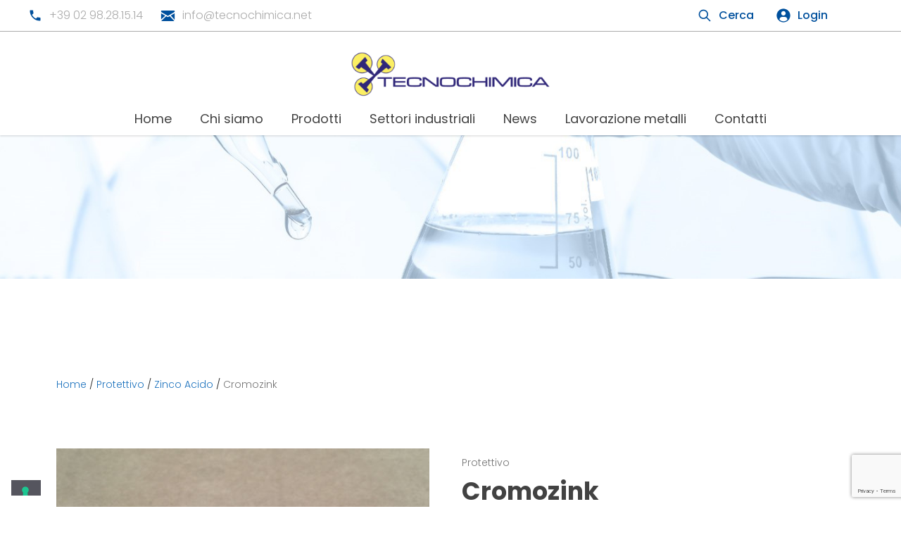

--- FILE ---
content_type: text/html; charset=UTF-8
request_url: https://www.tecnochimica.net/prodotto/cromozink/
body_size: 18720
content:
<!DOCTYPE html>
<html lang="it-IT">
<head>
	<meta charset="UTF-8">
	<link rel="profile" href="https://gmpg.org/xfn/11">
	<meta name='robots' content='index, follow, max-image-preview:large, max-snippet:-1, max-video-preview:-1' />
<meta name="dlm-version" content="5.1.6">
<!-- Google Tag Manager for WordPress by gtm4wp.com -->
<script data-cfasync="false" data-pagespeed-no-defer>
	var gtm4wp_datalayer_name = "dataLayer";
	var dataLayer = dataLayer || [];
</script>
<!-- End Google Tag Manager for WordPress by gtm4wp.com --><meta name="viewport" content="width=device-width, initial-scale=1">
	<!-- This site is optimized with the Yoast SEO plugin v26.8 - https://yoast.com/product/yoast-seo-wordpress/ -->
	<title>Cromozink - TECNOCHIMICA</title>
	<meta name="description" content="Sistema base-brillantante ottimizzato per depositi lucidi ed uniformi che permette l&#039;eliminazione del ferro disperso nella soluzione di lavoro." />
	<link rel="canonical" href="https://www.tecnochimica.net/prodotto/cromozink/" />
	<meta property="og:locale" content="it_IT" />
	<meta property="og:type" content="article" />
	<meta property="og:title" content="Cromozink - TECNOCHIMICA" />
	<meta property="og:description" content="Sistema base-brillantante ottimizzato per depositi lucidi ed uniformi che permette l&#039;eliminazione del ferro disperso nella soluzione di lavoro." />
	<meta property="og:url" content="https://www.tecnochimica.net/prodotto/cromozink/" />
	<meta property="og:site_name" content="TECNOCHIMICA" />
	<meta property="article:modified_time" content="2025-11-07T13:35:09+00:00" />
	<meta property="og:image" content="https://www.tecnochimica.net/wp-content/uploads/2021/09/anteprima-Cromozink-1.jpg" />
	<meta property="og:image:width" content="530" />
	<meta property="og:image:height" content="444" />
	<meta property="og:image:type" content="image/jpeg" />
	<meta name="twitter:card" content="summary_large_image" />
	<meta name="twitter:label1" content="Tempo di lettura stimato" />
	<meta name="twitter:data1" content="1 minuto" />
	<script type="application/ld+json" class="yoast-schema-graph">{"@context":"https://schema.org","@graph":[{"@type":"WebPage","@id":"https://www.tecnochimica.net/prodotto/cromozink/","url":"https://www.tecnochimica.net/prodotto/cromozink/","name":"Cromozink - TECNOCHIMICA","isPartOf":{"@id":"https://www.tecnochimica.net/#website"},"primaryImageOfPage":{"@id":"https://www.tecnochimica.net/prodotto/cromozink/#primaryimage"},"image":{"@id":"https://www.tecnochimica.net/prodotto/cromozink/#primaryimage"},"thumbnailUrl":"https://www.tecnochimica.net/wp-content/uploads/2021/09/anteprima-Cromozink-1.jpg","datePublished":"2021-09-03T09:26:50+00:00","dateModified":"2025-11-07T13:35:09+00:00","description":"Sistema base-brillantante ottimizzato per depositi lucidi ed uniformi che permette l'eliminazione del ferro disperso nella soluzione di lavoro.","breadcrumb":{"@id":"https://www.tecnochimica.net/prodotto/cromozink/#breadcrumb"},"inLanguage":"it-IT","potentialAction":[{"@type":"ReadAction","target":["https://www.tecnochimica.net/prodotto/cromozink/"]}]},{"@type":"ImageObject","inLanguage":"it-IT","@id":"https://www.tecnochimica.net/prodotto/cromozink/#primaryimage","url":"https://www.tecnochimica.net/wp-content/uploads/2021/09/anteprima-Cromozink-1.jpg","contentUrl":"https://www.tecnochimica.net/wp-content/uploads/2021/09/anteprima-Cromozink-1.jpg","width":530,"height":444},{"@type":"BreadcrumbList","@id":"https://www.tecnochimica.net/prodotto/cromozink/#breadcrumb","itemListElement":[{"@type":"ListItem","position":1,"name":"Home","item":"https://www.tecnochimica.net/"},{"@type":"ListItem","position":2,"name":"Protettivo","item":"https://www.tecnochimica.net/prodotti/protettivo/"},{"@type":"ListItem","position":3,"name":"Zinco Acido","item":"https://www.tecnochimica.net/prodotti/zinco-acido/"},{"@type":"ListItem","position":4,"name":"Cromozink"}]},{"@type":"WebSite","@id":"https://www.tecnochimica.net/#website","url":"https://www.tecnochimica.net/","name":"TECNOCHIMICA","description":"Tecnologia per il trattamento delle superfici","publisher":{"@id":"https://www.tecnochimica.net/#organization"},"potentialAction":[{"@type":"SearchAction","target":{"@type":"EntryPoint","urlTemplate":"https://www.tecnochimica.net/?s={search_term_string}"},"query-input":{"@type":"PropertyValueSpecification","valueRequired":true,"valueName":"search_term_string"}}],"inLanguage":"it-IT"},{"@type":"Organization","@id":"https://www.tecnochimica.net/#organization","name":"Tecnochimica","url":"https://www.tecnochimica.net/","logo":{"@type":"ImageObject","inLanguage":"it-IT","@id":"https://www.tecnochimica.net/#/schema/logo/image/","url":"https://www.tecnochimica.net/wp-content/uploads/2021/08/TECNOCHIMICA-logo-vettoriale-1.png","contentUrl":"https://www.tecnochimica.net/wp-content/uploads/2021/08/TECNOCHIMICA-logo-vettoriale-1.png","width":378,"height":102,"caption":"Tecnochimica"},"image":{"@id":"https://www.tecnochimica.net/#/schema/logo/image/"}}]}</script>
	<!-- / Yoast SEO plugin. -->


<link rel='dns-prefetch' href='//cdn.iubenda.com' />
<link href='https://fonts.gstatic.com' crossorigin rel='preconnect' />
<link href='https://fonts.googleapis.com' crossorigin rel='preconnect' />
<link rel="alternate" title="oEmbed (JSON)" type="application/json+oembed" href="https://www.tecnochimica.net/wp-json/oembed/1.0/embed?url=https%3A%2F%2Fwww.tecnochimica.net%2Fprodotto%2Fcromozink%2F" />
<link rel="alternate" title="oEmbed (XML)" type="text/xml+oembed" href="https://www.tecnochimica.net/wp-json/oembed/1.0/embed?url=https%3A%2F%2Fwww.tecnochimica.net%2Fprodotto%2Fcromozink%2F&#038;format=xml" />
<style id='wp-img-auto-sizes-contain-inline-css'>
img:is([sizes=auto i],[sizes^="auto," i]){contain-intrinsic-size:3000px 1500px}
/*# sourceURL=wp-img-auto-sizes-contain-inline-css */
</style>

<link rel='stylesheet' id='generate-fonts-css' href='//fonts.googleapis.com/css?family=Poppins:300,regular,500,600,700' media='all' />
<style id='wp-emoji-styles-inline-css'>

	img.wp-smiley, img.emoji {
		display: inline !important;
		border: none !important;
		box-shadow: none !important;
		height: 1em !important;
		width: 1em !important;
		margin: 0 0.07em !important;
		vertical-align: -0.1em !important;
		background: none !important;
		padding: 0 !important;
	}
/*# sourceURL=wp-emoji-styles-inline-css */
</style>
<link rel='stylesheet' id='wp-block-library-css' href='https://www.tecnochimica.net/wp-includes/css/dist/block-library/style.min.css?ver=6.9' media='all' />
<style id='wp-block-paragraph-inline-css'>
.is-small-text{font-size:.875em}.is-regular-text{font-size:1em}.is-large-text{font-size:2.25em}.is-larger-text{font-size:3em}.has-drop-cap:not(:focus):first-letter{float:left;font-size:8.4em;font-style:normal;font-weight:100;line-height:.68;margin:.05em .1em 0 0;text-transform:uppercase}body.rtl .has-drop-cap:not(:focus):first-letter{float:none;margin-left:.1em}p.has-drop-cap.has-background{overflow:hidden}:root :where(p.has-background){padding:1.25em 2.375em}:where(p.has-text-color:not(.has-link-color)) a{color:inherit}p.has-text-align-left[style*="writing-mode:vertical-lr"],p.has-text-align-right[style*="writing-mode:vertical-rl"]{rotate:180deg}
/*# sourceURL=https://www.tecnochimica.net/wp-includes/blocks/paragraph/style.min.css */
</style>
<style id='global-styles-inline-css'>
:root{--wp--preset--aspect-ratio--square: 1;--wp--preset--aspect-ratio--4-3: 4/3;--wp--preset--aspect-ratio--3-4: 3/4;--wp--preset--aspect-ratio--3-2: 3/2;--wp--preset--aspect-ratio--2-3: 2/3;--wp--preset--aspect-ratio--16-9: 16/9;--wp--preset--aspect-ratio--9-16: 9/16;--wp--preset--color--black: #000000;--wp--preset--color--cyan-bluish-gray: #abb8c3;--wp--preset--color--white: #ffffff;--wp--preset--color--pale-pink: #f78da7;--wp--preset--color--vivid-red: #cf2e2e;--wp--preset--color--luminous-vivid-orange: #ff6900;--wp--preset--color--luminous-vivid-amber: #fcb900;--wp--preset--color--light-green-cyan: #7bdcb5;--wp--preset--color--vivid-green-cyan: #00d084;--wp--preset--color--pale-cyan-blue: #8ed1fc;--wp--preset--color--vivid-cyan-blue: #0693e3;--wp--preset--color--vivid-purple: #9b51e0;--wp--preset--color--contrast: var(--contrast);--wp--preset--color--contrast-2: var(--contrast-2);--wp--preset--color--contrast-3: var(--contrast-3);--wp--preset--color--base: var(--base);--wp--preset--color--base-2: var(--base-2);--wp--preset--color--base-3: var(--base-3);--wp--preset--color--accent: var(--accent);--wp--preset--gradient--vivid-cyan-blue-to-vivid-purple: linear-gradient(135deg,rgb(6,147,227) 0%,rgb(155,81,224) 100%);--wp--preset--gradient--light-green-cyan-to-vivid-green-cyan: linear-gradient(135deg,rgb(122,220,180) 0%,rgb(0,208,130) 100%);--wp--preset--gradient--luminous-vivid-amber-to-luminous-vivid-orange: linear-gradient(135deg,rgb(252,185,0) 0%,rgb(255,105,0) 100%);--wp--preset--gradient--luminous-vivid-orange-to-vivid-red: linear-gradient(135deg,rgb(255,105,0) 0%,rgb(207,46,46) 100%);--wp--preset--gradient--very-light-gray-to-cyan-bluish-gray: linear-gradient(135deg,rgb(238,238,238) 0%,rgb(169,184,195) 100%);--wp--preset--gradient--cool-to-warm-spectrum: linear-gradient(135deg,rgb(74,234,220) 0%,rgb(151,120,209) 20%,rgb(207,42,186) 40%,rgb(238,44,130) 60%,rgb(251,105,98) 80%,rgb(254,248,76) 100%);--wp--preset--gradient--blush-light-purple: linear-gradient(135deg,rgb(255,206,236) 0%,rgb(152,150,240) 100%);--wp--preset--gradient--blush-bordeaux: linear-gradient(135deg,rgb(254,205,165) 0%,rgb(254,45,45) 50%,rgb(107,0,62) 100%);--wp--preset--gradient--luminous-dusk: linear-gradient(135deg,rgb(255,203,112) 0%,rgb(199,81,192) 50%,rgb(65,88,208) 100%);--wp--preset--gradient--pale-ocean: linear-gradient(135deg,rgb(255,245,203) 0%,rgb(182,227,212) 50%,rgb(51,167,181) 100%);--wp--preset--gradient--electric-grass: linear-gradient(135deg,rgb(202,248,128) 0%,rgb(113,206,126) 100%);--wp--preset--gradient--midnight: linear-gradient(135deg,rgb(2,3,129) 0%,rgb(40,116,252) 100%);--wp--preset--font-size--small: 13px;--wp--preset--font-size--medium: 20px;--wp--preset--font-size--large: 36px;--wp--preset--font-size--x-large: 42px;--wp--preset--spacing--20: 0.44rem;--wp--preset--spacing--30: 0.67rem;--wp--preset--spacing--40: 1rem;--wp--preset--spacing--50: 1.5rem;--wp--preset--spacing--60: 2.25rem;--wp--preset--spacing--70: 3.38rem;--wp--preset--spacing--80: 5.06rem;--wp--preset--shadow--natural: 6px 6px 9px rgba(0, 0, 0, 0.2);--wp--preset--shadow--deep: 12px 12px 50px rgba(0, 0, 0, 0.4);--wp--preset--shadow--sharp: 6px 6px 0px rgba(0, 0, 0, 0.2);--wp--preset--shadow--outlined: 6px 6px 0px -3px rgb(255, 255, 255), 6px 6px rgb(0, 0, 0);--wp--preset--shadow--crisp: 6px 6px 0px rgb(0, 0, 0);}:where(.is-layout-flex){gap: 0.5em;}:where(.is-layout-grid){gap: 0.5em;}body .is-layout-flex{display: flex;}.is-layout-flex{flex-wrap: wrap;align-items: center;}.is-layout-flex > :is(*, div){margin: 0;}body .is-layout-grid{display: grid;}.is-layout-grid > :is(*, div){margin: 0;}:where(.wp-block-columns.is-layout-flex){gap: 2em;}:where(.wp-block-columns.is-layout-grid){gap: 2em;}:where(.wp-block-post-template.is-layout-flex){gap: 1.25em;}:where(.wp-block-post-template.is-layout-grid){gap: 1.25em;}.has-black-color{color: var(--wp--preset--color--black) !important;}.has-cyan-bluish-gray-color{color: var(--wp--preset--color--cyan-bluish-gray) !important;}.has-white-color{color: var(--wp--preset--color--white) !important;}.has-pale-pink-color{color: var(--wp--preset--color--pale-pink) !important;}.has-vivid-red-color{color: var(--wp--preset--color--vivid-red) !important;}.has-luminous-vivid-orange-color{color: var(--wp--preset--color--luminous-vivid-orange) !important;}.has-luminous-vivid-amber-color{color: var(--wp--preset--color--luminous-vivid-amber) !important;}.has-light-green-cyan-color{color: var(--wp--preset--color--light-green-cyan) !important;}.has-vivid-green-cyan-color{color: var(--wp--preset--color--vivid-green-cyan) !important;}.has-pale-cyan-blue-color{color: var(--wp--preset--color--pale-cyan-blue) !important;}.has-vivid-cyan-blue-color{color: var(--wp--preset--color--vivid-cyan-blue) !important;}.has-vivid-purple-color{color: var(--wp--preset--color--vivid-purple) !important;}.has-black-background-color{background-color: var(--wp--preset--color--black) !important;}.has-cyan-bluish-gray-background-color{background-color: var(--wp--preset--color--cyan-bluish-gray) !important;}.has-white-background-color{background-color: var(--wp--preset--color--white) !important;}.has-pale-pink-background-color{background-color: var(--wp--preset--color--pale-pink) !important;}.has-vivid-red-background-color{background-color: var(--wp--preset--color--vivid-red) !important;}.has-luminous-vivid-orange-background-color{background-color: var(--wp--preset--color--luminous-vivid-orange) !important;}.has-luminous-vivid-amber-background-color{background-color: var(--wp--preset--color--luminous-vivid-amber) !important;}.has-light-green-cyan-background-color{background-color: var(--wp--preset--color--light-green-cyan) !important;}.has-vivid-green-cyan-background-color{background-color: var(--wp--preset--color--vivid-green-cyan) !important;}.has-pale-cyan-blue-background-color{background-color: var(--wp--preset--color--pale-cyan-blue) !important;}.has-vivid-cyan-blue-background-color{background-color: var(--wp--preset--color--vivid-cyan-blue) !important;}.has-vivid-purple-background-color{background-color: var(--wp--preset--color--vivid-purple) !important;}.has-black-border-color{border-color: var(--wp--preset--color--black) !important;}.has-cyan-bluish-gray-border-color{border-color: var(--wp--preset--color--cyan-bluish-gray) !important;}.has-white-border-color{border-color: var(--wp--preset--color--white) !important;}.has-pale-pink-border-color{border-color: var(--wp--preset--color--pale-pink) !important;}.has-vivid-red-border-color{border-color: var(--wp--preset--color--vivid-red) !important;}.has-luminous-vivid-orange-border-color{border-color: var(--wp--preset--color--luminous-vivid-orange) !important;}.has-luminous-vivid-amber-border-color{border-color: var(--wp--preset--color--luminous-vivid-amber) !important;}.has-light-green-cyan-border-color{border-color: var(--wp--preset--color--light-green-cyan) !important;}.has-vivid-green-cyan-border-color{border-color: var(--wp--preset--color--vivid-green-cyan) !important;}.has-pale-cyan-blue-border-color{border-color: var(--wp--preset--color--pale-cyan-blue) !important;}.has-vivid-cyan-blue-border-color{border-color: var(--wp--preset--color--vivid-cyan-blue) !important;}.has-vivid-purple-border-color{border-color: var(--wp--preset--color--vivid-purple) !important;}.has-vivid-cyan-blue-to-vivid-purple-gradient-background{background: var(--wp--preset--gradient--vivid-cyan-blue-to-vivid-purple) !important;}.has-light-green-cyan-to-vivid-green-cyan-gradient-background{background: var(--wp--preset--gradient--light-green-cyan-to-vivid-green-cyan) !important;}.has-luminous-vivid-amber-to-luminous-vivid-orange-gradient-background{background: var(--wp--preset--gradient--luminous-vivid-amber-to-luminous-vivid-orange) !important;}.has-luminous-vivid-orange-to-vivid-red-gradient-background{background: var(--wp--preset--gradient--luminous-vivid-orange-to-vivid-red) !important;}.has-very-light-gray-to-cyan-bluish-gray-gradient-background{background: var(--wp--preset--gradient--very-light-gray-to-cyan-bluish-gray) !important;}.has-cool-to-warm-spectrum-gradient-background{background: var(--wp--preset--gradient--cool-to-warm-spectrum) !important;}.has-blush-light-purple-gradient-background{background: var(--wp--preset--gradient--blush-light-purple) !important;}.has-blush-bordeaux-gradient-background{background: var(--wp--preset--gradient--blush-bordeaux) !important;}.has-luminous-dusk-gradient-background{background: var(--wp--preset--gradient--luminous-dusk) !important;}.has-pale-ocean-gradient-background{background: var(--wp--preset--gradient--pale-ocean) !important;}.has-electric-grass-gradient-background{background: var(--wp--preset--gradient--electric-grass) !important;}.has-midnight-gradient-background{background: var(--wp--preset--gradient--midnight) !important;}.has-small-font-size{font-size: var(--wp--preset--font-size--small) !important;}.has-medium-font-size{font-size: var(--wp--preset--font-size--medium) !important;}.has-large-font-size{font-size: var(--wp--preset--font-size--large) !important;}.has-x-large-font-size{font-size: var(--wp--preset--font-size--x-large) !important;}
/*# sourceURL=global-styles-inline-css */
</style>

<style id='classic-theme-styles-inline-css'>
/*! This file is auto-generated */
.wp-block-button__link{color:#fff;background-color:#32373c;border-radius:9999px;box-shadow:none;text-decoration:none;padding:calc(.667em + 2px) calc(1.333em + 2px);font-size:1.125em}.wp-block-file__button{background:#32373c;color:#fff;text-decoration:none}
/*# sourceURL=/wp-includes/css/classic-themes.min.css */
</style>
<link rel='stylesheet' id='contact-form-7-css' href='https://www.tecnochimica.net/wp-content/plugins/contact-form-7/includes/css/styles.css?ver=6.1.4' media='all' />
<link rel='stylesheet' id='splide-css-css' href='https://www.tecnochimica.net/wp-content/themes/tecnochimica_theme/assets/css/splide.css?ver=6.9' media='all' />
<link rel='stylesheet' id='generate-style-css' href='https://www.tecnochimica.net/wp-content/themes/generatepress/assets/css/main.min.css?ver=3.5.1' media='all' />
<style id='generate-style-inline-css'>
body{background-color:#ffffff;color:#222222;}a{color:#1e73be;}a:hover, a:focus, a:active{color:#000000;}.wp-block-group__inner-container{max-width:1200px;margin-left:auto;margin-right:auto;}.site-header .header-image{width:300px;}:root{--contrast:#222222;--contrast-2:#575760;--contrast-3:#b2b2be;--base:#f0f0f0;--base-2:#f7f8f9;--base-3:#ffffff;--accent:#1e73be;}:root .has-contrast-color{color:var(--contrast);}:root .has-contrast-background-color{background-color:var(--contrast);}:root .has-contrast-2-color{color:var(--contrast-2);}:root .has-contrast-2-background-color{background-color:var(--contrast-2);}:root .has-contrast-3-color{color:var(--contrast-3);}:root .has-contrast-3-background-color{background-color:var(--contrast-3);}:root .has-base-color{color:var(--base);}:root .has-base-background-color{background-color:var(--base);}:root .has-base-2-color{color:var(--base-2);}:root .has-base-2-background-color{background-color:var(--base-2);}:root .has-base-3-color{color:var(--base-3);}:root .has-base-3-background-color{background-color:var(--base-3);}:root .has-accent-color{color:var(--accent);}:root .has-accent-background-color{background-color:var(--accent);}body, button, input, select, textarea{font-family:"Poppins", sans-serif;font-weight:400;font-size:18px;}body{line-height:1.5;}.entry-content > [class*="wp-block-"]:not(:last-child):not(.wp-block-heading){margin-bottom:1.5em;}.main-navigation a, .menu-toggle{font-family:"Poppins", sans-serif;font-size:18px;}.main-navigation .menu-bar-items{font-size:18px;}.main-navigation .main-nav ul ul li a{font-size:15px;}.sidebar .widget, .footer-widgets .widget{font-size:17px;}h1{font-family:"Poppins", sans-serif;font-weight:700;}h2{font-family:"Poppins", sans-serif;font-weight:700;}h3{font-family:"Poppins", sans-serif;font-weight:500;font-size:24px;}.site-info{font-family:"Poppins", sans-serif;font-size:16px;}@media (max-width:768px){.main-title{font-size:20px;}h1{font-size:31px;}h2{font-size:27px;}h3{font-size:24px;}h4{font-size:22px;}h5{font-size:19px;}}.top-bar{background-color:#636363;color:#ffffff;}.top-bar a{color:#ffffff;}.top-bar a:hover{color:#303030;}.site-header{background-color:#ffffff;}.main-title a,.main-title a:hover{color:#222222;}.site-description{color:#757575;}.mobile-menu-control-wrapper .menu-toggle,.mobile-menu-control-wrapper .menu-toggle:hover,.mobile-menu-control-wrapper .menu-toggle:focus,.has-inline-mobile-toggle #site-navigation.toggled{background-color:rgba(0, 0, 0, 0.02);}.main-navigation,.main-navigation ul ul{background-color:#ffffff;}.main-navigation .main-nav ul li a, .main-navigation .menu-toggle, .main-navigation .menu-bar-items{color:#424242;}.main-navigation .main-nav ul li:not([class*="current-menu-"]):hover > a, .main-navigation .main-nav ul li:not([class*="current-menu-"]):focus > a, .main-navigation .main-nav ul li.sfHover:not([class*="current-menu-"]) > a, .main-navigation .menu-bar-item:hover > a, .main-navigation .menu-bar-item.sfHover > a{color:#7a8896;background-color:#ffffff;}button.menu-toggle:hover,button.menu-toggle:focus{color:#424242;}.main-navigation .main-nav ul li[class*="current-menu-"] > a{background-color:#ffffff;}.navigation-search input[type="search"],.navigation-search input[type="search"]:active, .navigation-search input[type="search"]:focus, .main-navigation .main-nav ul li.search-item.active > a, .main-navigation .menu-bar-items .search-item.active > a{color:#7a8896;background-color:#ffffff;}.main-navigation ul ul{background-color:#eaeaea;}.main-navigation .main-nav ul ul li a{color:#515151;}.main-navigation .main-nav ul ul li:not([class*="current-menu-"]):hover > a,.main-navigation .main-nav ul ul li:not([class*="current-menu-"]):focus > a, .main-navigation .main-nav ul ul li.sfHover:not([class*="current-menu-"]) > a{color:#7a8896;background-color:#eaeaea;}.main-navigation .main-nav ul ul li[class*="current-menu-"] > a{background-color:#eaeaea;}.separate-containers .inside-article, .separate-containers .comments-area, .separate-containers .page-header, .one-container .container, .separate-containers .paging-navigation, .inside-page-header{background-color:#ffffff;}.entry-title a{color:#222222;}.entry-title a:hover{color:#55555e;}.entry-meta{color:#595959;}.sidebar .widget{background-color:#ffffff;}.footer-widgets{background-color:#ffffff;}.footer-widgets .widget-title{color:#000000;}.site-info{color:#ffffff;background-color:#55555e;}.site-info a{color:#ffffff;}.site-info a:hover{color:#d3d3d3;}.footer-bar .widget_nav_menu .current-menu-item a{color:#d3d3d3;}input[type="text"],input[type="email"],input[type="url"],input[type="password"],input[type="search"],input[type="tel"],input[type="number"],textarea,select{color:#666666;background-color:#fafafa;border-color:#cccccc;}input[type="text"]:focus,input[type="email"]:focus,input[type="url"]:focus,input[type="password"]:focus,input[type="search"]:focus,input[type="tel"]:focus,input[type="number"]:focus,textarea:focus,select:focus{color:#666666;background-color:#ffffff;border-color:#bfbfbf;}button,html input[type="button"],input[type="reset"],input[type="submit"],a.button,a.wp-block-button__link:not(.has-background){color:#ffffff;background-color:#55555e;}button:hover,html input[type="button"]:hover,input[type="reset"]:hover,input[type="submit"]:hover,a.button:hover,button:focus,html input[type="button"]:focus,input[type="reset"]:focus,input[type="submit"]:focus,a.button:focus,a.wp-block-button__link:not(.has-background):active,a.wp-block-button__link:not(.has-background):focus,a.wp-block-button__link:not(.has-background):hover{color:#ffffff;background-color:#3f4047;}a.generate-back-to-top{background-color:rgba( 0,0,0,0.4 );color:#ffffff;}a.generate-back-to-top:hover,a.generate-back-to-top:focus{background-color:rgba( 0,0,0,0.6 );color:#ffffff;}:root{--gp-search-modal-bg-color:var(--base-3);--gp-search-modal-text-color:var(--contrast);--gp-search-modal-overlay-bg-color:rgba(0,0,0,0.2);}@media (max-width: 768px){.main-navigation .menu-bar-item:hover > a, .main-navigation .menu-bar-item.sfHover > a{background:none;color:#424242;}}.inside-header{padding:20px 40px 0px 40px;}.nav-below-header .main-navigation .inside-navigation.grid-container, .nav-above-header .main-navigation .inside-navigation.grid-container{padding:0px 20px 0px 20px;}.site-main .wp-block-group__inner-container{padding:40px;}.separate-containers .paging-navigation{padding-top:20px;padding-bottom:20px;}.entry-content .alignwide, body:not(.no-sidebar) .entry-content .alignfull{margin-left:-40px;width:calc(100% + 80px);max-width:calc(100% + 80px);}.main-navigation .main-nav ul li a,.menu-toggle,.main-navigation .menu-bar-item > a{line-height:46px;}.navigation-search input[type="search"]{height:46px;}.rtl .menu-item-has-children .dropdown-menu-toggle{padding-left:20px;}.rtl .main-navigation .main-nav ul li.menu-item-has-children > a{padding-right:20px;}.widget-area .widget{padding:0px 0px 0px 40px;}@media (max-width:768px){.separate-containers .inside-article, .separate-containers .comments-area, .separate-containers .page-header, .separate-containers .paging-navigation, .one-container .site-content, .inside-page-header{padding:30px;}.site-main .wp-block-group__inner-container{padding:30px;}.inside-top-bar{padding-right:30px;padding-left:30px;}.inside-header{padding-right:30px;padding-left:30px;}.widget-area .widget{padding-top:20px;padding-right:20px;padding-bottom:20px;padding-left:20px;}.footer-widgets-container{padding-top:30px;padding-right:30px;padding-bottom:30px;padding-left:30px;}.inside-site-info{padding-right:30px;padding-left:30px;}.entry-content .alignwide, body:not(.no-sidebar) .entry-content .alignfull{margin-left:-30px;width:calc(100% + 60px);max-width:calc(100% + 60px);}.one-container .site-main .paging-navigation{margin-bottom:20px;}}/* End cached CSS */.is-right-sidebar{width:30%;}.is-left-sidebar{width:25%;}.site-content .content-area{width:100%;}@media (max-width: 768px){.main-navigation .menu-toggle,.sidebar-nav-mobile:not(#sticky-placeholder){display:block;}.main-navigation ul,.gen-sidebar-nav,.main-navigation:not(.slideout-navigation):not(.toggled) .main-nav > ul,.has-inline-mobile-toggle #site-navigation .inside-navigation > *:not(.navigation-search):not(.main-nav){display:none;}.nav-align-right .inside-navigation,.nav-align-center .inside-navigation{justify-content:space-between;}}
.dynamic-author-image-rounded{border-radius:100%;}.dynamic-featured-image, .dynamic-author-image{vertical-align:middle;}.one-container.blog .dynamic-content-template:not(:last-child), .one-container.archive .dynamic-content-template:not(:last-child){padding-bottom:0px;}.dynamic-entry-excerpt > p:last-child{margin-bottom:0px;}
.navigation-branding .main-title{font-weight:bold;text-transform:none;font-size:25px;}@media (max-width: 768px){.navigation-branding .main-title{font-size:20px;}}
/*# sourceURL=generate-style-inline-css */
</style>
<link rel='stylesheet' id='generate-child-css' href='https://www.tecnochimica.net/wp-content/themes/tecnochimica_theme/style.css?ver=1760970335' media='all' />
<link rel='stylesheet' id='generate-blog-images-css' href='https://www.tecnochimica.net/wp-content/plugins/gp-premium/blog/functions/css/featured-images.min.css?ver=2.5.5' media='all' />
<link rel='stylesheet' id='generate-offside-css' href='https://www.tecnochimica.net/wp-content/plugins/gp-premium/menu-plus/functions/css/offside.min.css?ver=2.5.5' media='all' />
<style id='generate-offside-inline-css'>
:root{--gp-slideout-width:265px;}.slideout-navigation.main-navigation .main-nav ul li a{font-weight:normal;text-transform:none;}.slideout-navigation.main-navigation.do-overlay .main-nav ul ul li a{font-size:1em;}.slideout-navigation, .slideout-navigation a{color:#424242;}.slideout-navigation button.slideout-exit{color:#424242;padding-left:20px;padding-right:20px;}.slide-opened nav.toggled .menu-toggle:before{display:none;}@media (max-width: 768px){.menu-bar-item.slideout-toggle{display:none;}}
/*# sourceURL=generate-offside-inline-css */
</style>
<link rel='stylesheet' id='generate-navigation-branding-css' href='https://www.tecnochimica.net/wp-content/plugins/gp-premium/menu-plus/functions/css/navigation-branding-flex.min.css?ver=2.5.5' media='all' />
<style id='generate-navigation-branding-inline-css'>
@media (max-width: 768px){.site-header, #site-navigation, #sticky-navigation{display:none !important;opacity:0.0;}#mobile-header{display:block !important;width:100% !important;}#mobile-header .main-nav > ul{display:none;}#mobile-header.toggled .main-nav > ul, #mobile-header .menu-toggle, #mobile-header .mobile-bar-items{display:block;}#mobile-header .main-nav{-ms-flex:0 0 100%;flex:0 0 100%;-webkit-box-ordinal-group:5;-ms-flex-order:4;order:4;}}.main-navigation.has-branding .inside-navigation.grid-container, .main-navigation.has-branding.grid-container .inside-navigation:not(.grid-container){padding:0px 40px 0px 40px;}.main-navigation.has-branding:not(.grid-container) .inside-navigation:not(.grid-container) .navigation-branding{margin-left:10px;}.navigation-branding img, .site-logo.mobile-header-logo img{height:46px;width:auto;}.navigation-branding .main-title{line-height:46px;}@media (max-width: 768px){.main-navigation.has-branding.nav-align-center .menu-bar-items, .main-navigation.has-sticky-branding.navigation-stick.nav-align-center .menu-bar-items{margin-left:auto;}.navigation-branding{margin-right:auto;margin-left:10px;}.navigation-branding .main-title, .mobile-header-navigation .site-logo{margin-left:10px;}.main-navigation.has-branding .inside-navigation.grid-container{padding:0px;}}
/*# sourceURL=generate-navigation-branding-inline-css */
</style>
<script src="https://www.tecnochimica.net/wp-includes/js/jquery/jquery.min.js?ver=3.7.1" id="jquery-core-js"></script>
<script src="https://www.tecnochimica.net/wp-includes/js/jquery/jquery-migrate.min.js?ver=3.4.1" id="jquery-migrate-js"></script>
<script src="https://www.tecnochimica.net/wp-content/themes/tecnochimica_theme/assets/js/splide.js?ver=6.9" id="splide-js-js"></script>
<link rel="https://api.w.org/" href="https://www.tecnochimica.net/wp-json/" /><link rel="alternate" title="JSON" type="application/json" href="https://www.tecnochimica.net/wp-json/wp/v2/product/813" /><link rel='shortlink' href='https://www.tecnochimica.net/?p=813' />

<!-- Google Tag Manager for WordPress by gtm4wp.com -->
<!-- GTM Container placement set to automatic -->
<script data-cfasync="false" data-pagespeed-no-defer>
	var dataLayer_content = {"pagePostType":"product","pagePostType2":"single-product","pagePostAuthor":"Kotuko Admin"};
	dataLayer.push( dataLayer_content );
</script>
<script data-cfasync="false" data-pagespeed-no-defer>
(function(w,d,s,l,i){w[l]=w[l]||[];w[l].push({'gtm.start':
new Date().getTime(),event:'gtm.js'});var f=d.getElementsByTagName(s)[0],
j=d.createElement(s),dl=l!='dataLayer'?'&l='+l:'';j.async=true;j.src=
'//www.googletagmanager.com/gtm.js?id='+i+dl;f.parentNode.insertBefore(j,f);
})(window,document,'script','dataLayer','GTM-KHQFH6W');
</script>
<!-- End Google Tag Manager for WordPress by gtm4wp.com --><link rel="icon" href="https://www.tecnochimica.net/wp-content/uploads/2021/09/cropped-favicon-192x192-1-150x150.png" sizes="32x32" />
<link rel="icon" href="https://www.tecnochimica.net/wp-content/uploads/2021/09/cropped-favicon-192x192-1.png" sizes="192x192" />
<link rel="apple-touch-icon" href="https://www.tecnochimica.net/wp-content/uploads/2021/09/cropped-favicon-192x192-1.png" />
<meta name="msapplication-TileImage" content="https://www.tecnochimica.net/wp-content/uploads/2021/09/cropped-favicon-192x192-1.png" />
		<style id="wp-custom-css">
			.img-title {
    line-height: 40px !important;
    padding-bottom: 50px;
}

.ktk-txt-slider {
	font-size: 20px;
}

.txt_form_checkbox {
font-size: 11px;
font-weight: 300;
color: #757575;
}

.inner-padding-category {
	padding: 20px;
}

.postid-203 button, html input[type="button"], input[type="reset"], input[type="submit"], a.button, a.wp-block-button__link:not(.has-background) {
    color: #ffffff;
    background-color: #55555e00;
}

.postid-203 button:hover, html input[type="button"]:hover, input[type="reset"]:hover, input[type="submit"]:hover, a.button:hover, button:focus, html input[type="button"]:focus, input[type="reset"]:focus, input[type="submit"]:focus, a.button:focus, a.wp-block-button__link:not(.has-background):active, a.wp-block-button__link:not(.has-background):focus, a.wp-block-button__link:not(.has-background):hover {
    color: #ffffff;
    background-color: #3f404700;
}

@media screen and (min-width: 768px) {
  .inner-padding-category {
	padding: 0 0 0 40px;
}
	.ktk-txt-slider {
   padding-top: 30px;
    font-size: 20px;
    line-height: 25px !important;
    padding-left: 40px;
    padding-right: 40px;
}
}

@media screen and (min-width: 425px) {
.ktk-txt-slider {
    line-height: 26px;
	    margin-bottom: -30px;
}
	}		</style>
		<link rel='stylesheet' id='itsec-recaptcha-opt-in-css' href='https://www.tecnochimica.net/wp-content/plugins/ithemes-security-pro/pro/recaptcha/css/itsec-recaptcha.css?ver=4' media='all' />
</head>

<body class="wp-singular product-template-default single single-product postid-813 wp-custom-logo wp-embed-responsive wp-theme-generatepress wp-child-theme-tecnochimica_theme post-image-above-header post-image-aligned-center slideout-enabled slideout-mobile sticky-menu-no-transition mobile-header mobile-header-logo no-sidebar nav-below-header separate-containers header-aligned-center dropdown-hover featured-image-active" itemtype="https://schema.org/Blog" itemscope>
	
<!-- GTM Container placement set to automatic -->
<!-- Google Tag Manager (noscript) -->
				<noscript><iframe src="https://www.googletagmanager.com/ns.html?id=GTM-KHQFH6W" height="0" width="0" style="display:none;visibility:hidden" aria-hidden="true"></iframe></noscript>
<!-- End Google Tag Manager (noscript) -->	<div class="sticky-menu">
    <div class="super-header">
        <div class="grid-container super-header-container">
            <div class="super-header__info">
                <div class="super-header__info-item">
                    <img class="super-header__info-item-image" src="https://www.tecnochimica.net/wp-content/uploads/2021/08/ic-baseline-phone.png" />
                    <a href="tel:+39 02 98.28.15.14">+39 02 98.28.15.14</a>
                </div>
                <div class="super-header__info-item">
                    <img class="super-header__info-item-image" src="https://www.tecnochimica.net/wp-content/uploads/2021/08/foundation-mail.png" />
                    <a href="mailto:info@tecnochimica.net">info@tecnochimica.net</a>
                </div>
            </div>
			<div class="super-header__user-info">
				<div class="super-header__user-info-item">
					<div id="search-toggle">
						<img class="super-header__info-item-image" src="https://www.tecnochimica.net/wp-content/uploads/2021/08/fe-search-1.png" />
							Cerca					</div>

					<form id="searchform" method="get" action="https://www.tecnochimica.net/">
    <input type="text" class="search-field" name="s" placeholder="Search" value="">
    <button class="ktk-block-cta-button" type="submit" value="Search">cerca</button>
</form>
				</div>
				
				<div class="super-header__user-info-item">
					<img class="super-header__info-item-image" src="https://www.tecnochimica.net/wp-content/uploads/2021/08/Icon-Shape-3.png" />
										<span class="myBtn">Login</span>
					                </div>

				<div class="super-header__user-info-item">
									</div>
			</div>

        </div>
    </div>

	<div id="myModal" class="modal">
		<div class="modal-content">
			<img src="https://www.tecnochimica.net/wp-content/uploads/2021/08/TECNOCHIMICA-logo-vettoriale-1.png">
			<h3><b>Login</b></h3>
			
				<form name="loginform" id="loginform" action="https://www.tecnochimica.net/ktk-manager/" method="post">
					
					<p class="login-username">
						<label for="user_login"></label>
						<input type="text" name="log" id="user_login" class="input" value="" size="20" placeholder="Email/Username" />
					</p>
					<p class="login-password">
						<label for="user_pass"></label>
						<input type="password" name="pwd" id="user_pass" class="input" value="" size="20" placeholder="Password"/>
					</p>
					<div><span class="login-remember login-form-side"><label><input name="rememberme" type="checkbox" id="rememberme" value="forever"> Ricordati di me</label></span><a href="/password-dimenticata" class="lost-pwd">Hai perso la password?</a></div><div class="itsec-recaptcha-opt-in"><p>For security, use of Google's reCAPTCHA service is required which is subject to the Google <a href="https://policies.google.com/privacy">Privacy Policy</a> and <a href="https://policies.google.com/terms">Terms of Use</a>.</p><p><label class="itsec-recaptcha-opt-in__agree"><input type="checkbox"/>I agree to these terms (required).</label></p><script type="text-template" class="itsec-recaptcha-opt-in__template"><input type="hidden" name="g-recaptcha-response" class="itsec-g-recaptcha" data-action="login"></script></div>
					
					<p class="login-submit">
						<input type="submit" name="wp-submit" id="wp-submit" class="button button-primary" value="Accedi" />
						<input type="hidden" name="redirect_to" value="https://www.tecnochimica.net/prodotto/cromozink/" />
					</p>
					
				</form>
			<span>Non sei ancora un membro?</span>
			<p><a href="https://www.tecnochimica.net/registrazione/"><b>Richiedi accesso</b></a></p>

		</div>

	</div>
    
<!-- GTM Container placement set to automatic -->
<!-- Google Tag Manager (noscript) --><a class="screen-reader-text skip-link" href="#content" title="Vai al contenuto">Vai al contenuto</a>		<header class="site-header" id="masthead" aria-label="Sito"  itemtype="https://schema.org/WPHeader" itemscope>
			<div class="inside-header grid-container">
				<div class="site-logo">
					<a href="https://www.tecnochimica.net/" rel="home">
						<img  class="header-image is-logo-image" alt="TECNOCHIMICA" src="https://www.tecnochimica.net/wp-content/uploads/2021/08/TECNOCHIMICA-logo-vettoriale-1.png" width="378" height="102" />
					</a>
				</div>			</div>
		</header>
				<nav id="mobile-header" itemtype="https://schema.org/SiteNavigationElement" itemscope class="main-navigation mobile-header-navigation has-branding">
			<div class="inside-navigation grid-container grid-parent">
				<div class="site-logo mobile-header-logo">
						<a href="https://www.tecnochimica.net/" title="TECNOCHIMICA" rel="home">
							<img src="https://www.tecnochimica.net/wp-content/uploads/2021/08/TECNOCHIMICA-logo-vettoriale-1.png" alt="TECNOCHIMICA" class="is-logo-image" width="378" height="102" />
						</a>
					</div>					<button class="menu-toggle" aria-controls="mobile-menu" aria-expanded="false">
						<span class="gp-icon icon-menu-bars"><svg viewBox="0 0 512 512" aria-hidden="true" xmlns="http://www.w3.org/2000/svg" width="1em" height="1em"><path d="M0 96c0-13.255 10.745-24 24-24h464c13.255 0 24 10.745 24 24s-10.745 24-24 24H24c-13.255 0-24-10.745-24-24zm0 160c0-13.255 10.745-24 24-24h464c13.255 0 24 10.745 24 24s-10.745 24-24 24H24c-13.255 0-24-10.745-24-24zm0 160c0-13.255 10.745-24 24-24h464c13.255 0 24 10.745 24 24s-10.745 24-24 24H24c-13.255 0-24-10.745-24-24z" /></svg><svg viewBox="0 0 512 512" aria-hidden="true" xmlns="http://www.w3.org/2000/svg" width="1em" height="1em"><path d="M71.029 71.029c9.373-9.372 24.569-9.372 33.942 0L256 222.059l151.029-151.03c9.373-9.372 24.569-9.372 33.942 0 9.372 9.373 9.372 24.569 0 33.942L289.941 256l151.03 151.029c9.372 9.373 9.372 24.569 0 33.942-9.373 9.372-24.569 9.372-33.942 0L256 289.941l-151.029 151.03c-9.373 9.372-24.569 9.372-33.942 0-9.372-9.373-9.372-24.569 0-33.942L222.059 256 71.029 104.971c-9.372-9.373-9.372-24.569 0-33.942z" /></svg></span><span class="screen-reader-text">Menu</span>					</button>
					<div id="mobile-menu" class="main-nav"><ul id="menu-menu" class=" menu sf-menu"><li id="menu-item-20" class="menu-item menu-item-type-post_type menu-item-object-page menu-item-home menu-item-20"><a href="https://www.tecnochimica.net/">Home</a></li>
<li id="menu-item-49" class="menu-item menu-item-type-post_type menu-item-object-page menu-item-49"><a href="https://www.tecnochimica.net/chi-siamo/">Chi siamo</a></li>
<li id="menu-item-69" class="menu-item menu-item-type-post_type menu-item-object-page menu-item-69"><a href="https://www.tecnochimica.net/prodotti/">Prodotti</a></li>
<li id="menu-item-128" class="menu-item menu-item-type-post_type menu-item-object-page menu-item-128"><a href="https://www.tecnochimica.net/settori-industriali/">Settori industriali</a></li>
<li id="menu-item-124" class="menu-item menu-item-type-taxonomy menu-item-object-category menu-item-124"><a href="https://www.tecnochimica.net/news/">News</a></li>
<li id="menu-item-125" class="menu-item menu-item-type-taxonomy menu-item-object-category menu-item-125"><a href="https://www.tecnochimica.net/lavorazione-metalli/">Lavorazione metalli</a></li>
<li id="menu-item-131" class="menu-item menu-item-type-post_type menu-item-object-page menu-item-131"><a href="https://www.tecnochimica.net/contatti/">Contatti</a></li>
</ul></div>			</div><!-- .inside-navigation -->
		</nav><!-- #site-navigation -->
				<nav class="main-navigation nav-align-center sub-menu-right" id="site-navigation" aria-label="Principale"  itemtype="https://schema.org/SiteNavigationElement" itemscope>
			<div class="inside-navigation grid-container">
								<button class="menu-toggle" aria-controls="generate-slideout-menu" aria-expanded="false">
					<span class="gp-icon icon-menu-bars"><svg viewBox="0 0 512 512" aria-hidden="true" xmlns="http://www.w3.org/2000/svg" width="1em" height="1em"><path d="M0 96c0-13.255 10.745-24 24-24h464c13.255 0 24 10.745 24 24s-10.745 24-24 24H24c-13.255 0-24-10.745-24-24zm0 160c0-13.255 10.745-24 24-24h464c13.255 0 24 10.745 24 24s-10.745 24-24 24H24c-13.255 0-24-10.745-24-24zm0 160c0-13.255 10.745-24 24-24h464c13.255 0 24 10.745 24 24s-10.745 24-24 24H24c-13.255 0-24-10.745-24-24z" /></svg><svg viewBox="0 0 512 512" aria-hidden="true" xmlns="http://www.w3.org/2000/svg" width="1em" height="1em"><path d="M71.029 71.029c9.373-9.372 24.569-9.372 33.942 0L256 222.059l151.029-151.03c9.373-9.372 24.569-9.372 33.942 0 9.372 9.373 9.372 24.569 0 33.942L289.941 256l151.03 151.029c9.372 9.373 9.372 24.569 0 33.942-9.373 9.372-24.569 9.372-33.942 0L256 289.941l-151.029 151.03c-9.373 9.372-24.569 9.372-33.942 0-9.372-9.373-9.372-24.569 0-33.942L222.059 256 71.029 104.971c-9.372-9.373-9.372-24.569 0-33.942z" /></svg></span><span class="screen-reader-text">Menu</span>				</button>
				<div id="primary-menu" class="main-nav"><ul id="menu-menu-1" class=" menu sf-menu"><li class="menu-item menu-item-type-post_type menu-item-object-page menu-item-home menu-item-20"><a href="https://www.tecnochimica.net/">Home</a></li>
<li class="menu-item menu-item-type-post_type menu-item-object-page menu-item-49"><a href="https://www.tecnochimica.net/chi-siamo/">Chi siamo</a></li>
<li class="menu-item menu-item-type-post_type menu-item-object-page menu-item-69"><a href="https://www.tecnochimica.net/prodotti/">Prodotti</a></li>
<li class="menu-item menu-item-type-post_type menu-item-object-page menu-item-128"><a href="https://www.tecnochimica.net/settori-industriali/">Settori industriali</a></li>
<li class="menu-item menu-item-type-taxonomy menu-item-object-category menu-item-124"><a href="https://www.tecnochimica.net/news/">News</a></li>
<li class="menu-item menu-item-type-taxonomy menu-item-object-category menu-item-125"><a href="https://www.tecnochimica.net/lavorazione-metalli/">Lavorazione metalli</a></li>
<li class="menu-item menu-item-type-post_type menu-item-object-page menu-item-131"><a href="https://www.tecnochimica.net/contatti/">Contatti</a></li>
</ul></div>			</div>
		</nav>
			</div>
	<div id="page" class="site grid-container container hfeed">
				<div id="content" class="site-content">
			
	<div id="primary" class="content-area">
        <div class="archive-header" style="background-image: url('https://www.tecnochimica.net/wp-content/uploads/2021/08/Immagine.png');">
        </div>
		<main id="main" class="site-main">
            
								<article id="post-813" class="post-813 product type-product status-publish has-post-thumbnail hentry product-category-zinco-acido" itemtype="https://schema.org/CreativeWork" itemscope>
                                            <div class="post-breadcrumbs post-detail-breadcrumbs">
                        <span><span><a href="https://www.tecnochimica.net/">Home</a></span> / <span><a href="https://www.tecnochimica.net/prodotti/protettivo/">Protettivo</a></span> / <span><a href="https://www.tecnochimica.net/prodotti/zinco-acido/">Zinco Acido</a></span> / <span class="breadcrumb_last" aria-current="page">Cromozink</span></span>                            
                        </div>

                        <div class="mobile-breadcrumbs">
                        <a href="https://www.tecnochimica.net/prodotti/protettivo/"> Protettivo </a>
                        </div>  
                        <div class="inside-article product-detail">
                            <div>
                                <img src="https://www.tecnochimica.net/wp-content/uploads/2021/09/anteprima-Cromozink-1.jpg">
                                <div class="product-detail__seconday-images">

         

</div>
                                </div>

                                



                            <div class="product-detail__content">
                                                            <header class="entry-header">   
                                                                        <div class="product-detail__content-category">
                                    Protettivo                                    </div>
                                    <h1 class="entry-title" itemprop="headline">Cromozink</h1>                                    <hr>
                                    <div class="">
                                    
<p>Sistema base-brillantante ottimizzato per depositi lucidi ed uniformi. <br>Il sistema permette la totale eliminazione del ferro disperso nella soluzione di lavoro con piccole aggiunte di acqua ossigenata, attraverso lo sviluppo di fiocchi micellari, evitando la formazione di agglomerati collosi. <br>Garantisce le stesse prestazioni sia su impianti statici che a rotobarile.</p>
                                    <div class="product-detail__access-request">
                                        <div class="product-detail__access-request-icon">
                                            <img src="https://www.tecnochimica.net/wp-content/uploads/2021/08/Icon-Shape.svg">
                                        </div>
                                        <div>
                                        Richiedi 
                                                                                <span class="myBtn product-detail__access-request-trigger">
                                            scheda tecnica                                        </span>
                                                                                </div>
                                    </div>
										
										<!-- SECONDO PULSANTE -->
                                    										
										
                                    <a href="/contatti/">
                                    <button class="arrow-button">Richiedi informazioni</button>
                                    </a>
                                    </div>
                                </header>
                            </div>
                            
                                                    </div>
                    </article>
                        <div class="product-banner">
                <div class="product-banner-content" style="background-color: #fafafa;">
                    <h2><strong>Contattaci</strong></h2>
<p class="p1">Per ulteriori informazioni e per la scelta del prodotto adeguato alle vostre esigenze, potete contattare il nostro ufficio tecnico, <a href="mailto:egrillo@tecnochimica.net">egrillo@tecnochimica.net</a>.</p>
            
                </div>
            </div>
            
            
            		</main>
	</div>

	
	</div>
</div>


<div class="site-footer">
	    <footer>
        <div class="footer grid-container">
            <div class="footer__col">
                <div class="footer__row">
                    <div class="footer__company-name">
                        Tecnochimica S.p.A.                    </div>
                    Via Monferrato 73/75 S. Giuliano Milanese (MI)<br />
REA MI-1101291<br />
P.IVA 06484280158<br />
Capitale sociale i.v. euro 600.000,00
<br />
<br />
<div class="footer__cert-link">
  <a href="/certificazioni">Certificazioni</a>
</div>

                </div>
                <div class="footer__row">
                    <div class="footer__contact-section">
                        <div class="footer__icon-container"> 
                            <img src="https://www.tecnochimica.net/wp-content/uploads/2021/08/Icon-Path.png" />
                        </div>
                        <a href="tel:+39 02 98.28.15.14">+39 02 98.28.15.14</a>
                    </div>
                    <div class="footer__contact-section">
                        <div class="footer__icon-container"> 
                            <img src="https://www.tecnochimica.net/wp-content/uploads/2021/08/Icon-Shape-1.png" />
                        </div>
                        +39 02 98.28.15.24                    </div>
                    <div class="footer__contact-section">
                        <div class="footer__icon-container"> 
                            <img src="https://www.tecnochimica.net/wp-content/uploads/2021/09/Icon-Email-1.png" />
                        </div>
                        <a href="mailto:info@tecnochimica.net">info@tecnochimica.net</a>
                    </div>
                </div>
            </div>
            <div>
                <p>Seguici su:</p>
                <p><a href="https://www.linkedin.com/company/tecnochimica-s-p-a/" target="_blank"><img src="https://www.tecnochimica.net/wp-content/uploads/2021/08/Icon-Shape-2.png" /></a></p>
                <a href="https://www.tecnochimica.net/privacy-policy/">Privacy Policy</a> - <a href="https://www.tecnochimica.net/cookie-policy/">Cookie Policy</a>
                Design by <a style="color: #ffffff" title="KOTUKO" href="https://www.kotuko.it/" target="_blank" rel="nofollow noopener"> Kotuko </a>            </div>
        </div>
            
    </footer>
    </div>

		<nav id="generate-slideout-menu" class="main-navigation slideout-navigation" itemtype="https://schema.org/SiteNavigationElement" itemscope>
			<div class="inside-navigation grid-container grid-parent">
				<button class="slideout-exit has-svg-icon"><span class="gp-icon pro-close">
				<svg viewBox="0 0 512 512" aria-hidden="true" role="img" version="1.1" xmlns="http://www.w3.org/2000/svg" xmlns:xlink="http://www.w3.org/1999/xlink" width="1em" height="1em">
					<path d="M71.029 71.029c9.373-9.372 24.569-9.372 33.942 0L256 222.059l151.029-151.03c9.373-9.372 24.569-9.372 33.942 0 9.372 9.373 9.372 24.569 0 33.942L289.941 256l151.03 151.029c9.372 9.373 9.372 24.569 0 33.942-9.373 9.372-24.569 9.372-33.942 0L256 289.941l-151.029 151.03c-9.373 9.372-24.569 9.372-33.942 0-9.372-9.373-9.372-24.569 0-33.942L222.059 256 71.029 104.971c-9.372-9.373-9.372-24.569 0-33.942z" />
				</svg>
			</span> <span class="screen-reader-text">Chiudi</span></button><div class="main-nav"><ul id="menu-menu-2" class=" slideout-menu"><li class="menu-item menu-item-type-post_type menu-item-object-page menu-item-home menu-item-20"><a href="https://www.tecnochimica.net/">Home</a></li>
<li class="menu-item menu-item-type-post_type menu-item-object-page menu-item-49"><a href="https://www.tecnochimica.net/chi-siamo/">Chi siamo</a></li>
<li class="menu-item menu-item-type-post_type menu-item-object-page menu-item-69"><a href="https://www.tecnochimica.net/prodotti/">Prodotti</a></li>
<li class="menu-item menu-item-type-post_type menu-item-object-page menu-item-128"><a href="https://www.tecnochimica.net/settori-industriali/">Settori industriali</a></li>
<li class="menu-item menu-item-type-taxonomy menu-item-object-category menu-item-124"><a href="https://www.tecnochimica.net/news/">News</a></li>
<li class="menu-item menu-item-type-taxonomy menu-item-object-category menu-item-125"><a href="https://www.tecnochimica.net/lavorazione-metalli/">Lavorazione metalli</a></li>
<li class="menu-item menu-item-type-post_type menu-item-object-page menu-item-131"><a href="https://www.tecnochimica.net/contatti/">Contatti</a></li>
</ul></div><hr>
    <div class="super-header__user-info-item access-mobile">
					<img class="super-header__info-item-image" src="https://www.tecnochimica.net/wp-content/uploads/2021/08/Icon-Shape-3.png" />
										<span class="myBtn">Login</span>
					                </div>
				<hr>

				<div class="super-header__user-info-item languages-mobile">
									</div>
			</div><!-- .inside-navigation -->
		</nav><!-- #site-navigation -->

					<div class="slideout-overlay">
							</div>
			<script type="speculationrules">
{"prefetch":[{"source":"document","where":{"and":[{"href_matches":"/*"},{"not":{"href_matches":["/wp-*.php","/wp-admin/*","/wp-content/uploads/*","/wp-content/*","/wp-content/plugins/*","/wp-content/themes/tecnochimica_theme/*","/wp-content/themes/generatepress/*","/*\\?(.+)"]}},{"not":{"selector_matches":"a[rel~=\"nofollow\"]"}},{"not":{"selector_matches":".no-prefetch, .no-prefetch a"}}]},"eagerness":"conservative"}]}
</script>
<script id="generate-a11y">!function(){"use strict";if("querySelector"in document&&"addEventListener"in window){var e=document.body;e.addEventListener("mousedown",function(){e.classList.add("using-mouse")}),e.addEventListener("keydown",function(){e.classList.remove("using-mouse")})}}();</script><script id="generate-offside-js-extra">
var offSide = {"side":"right"};
//# sourceURL=generate-offside-js-extra
</script>
<script src="https://www.tecnochimica.net/wp-content/plugins/gp-premium/menu-plus/functions/js/offside.min.js?ver=2.5.5" id="generate-offside-js"></script>
<script src="https://www.tecnochimica.net/wp-includes/js/dist/hooks.min.js?ver=dd5603f07f9220ed27f1" id="wp-hooks-js"></script>
<script src="https://www.tecnochimica.net/wp-includes/js/dist/i18n.min.js?ver=c26c3dc7bed366793375" id="wp-i18n-js"></script>
<script id="wp-i18n-js-after">
wp.i18n.setLocaleData( { 'text direction\u0004ltr': [ 'ltr' ] } );
//# sourceURL=wp-i18n-js-after
</script>
<script src="https://www.tecnochimica.net/wp-content/plugins/contact-form-7/includes/swv/js/index.js?ver=6.1.4" id="swv-js"></script>
<script id="contact-form-7-js-translations">
( function( domain, translations ) {
	var localeData = translations.locale_data[ domain ] || translations.locale_data.messages;
	localeData[""].domain = domain;
	wp.i18n.setLocaleData( localeData, domain );
} )( "contact-form-7", {"translation-revision-date":"2026-01-14 20:31:08+0000","generator":"GlotPress\/4.0.3","domain":"messages","locale_data":{"messages":{"":{"domain":"messages","plural-forms":"nplurals=2; plural=n != 1;","lang":"it"},"This contact form is placed in the wrong place.":["Questo modulo di contatto \u00e8 posizionato nel posto sbagliato."],"Error:":["Errore:"]}},"comment":{"reference":"includes\/js\/index.js"}} );
//# sourceURL=contact-form-7-js-translations
</script>
<script id="contact-form-7-js-before">
var wpcf7 = {
    "api": {
        "root": "https:\/\/www.tecnochimica.net\/wp-json\/",
        "namespace": "contact-form-7\/v1"
    },
    "cached": 1
};
//# sourceURL=contact-form-7-js-before
</script>
<script src="https://www.tecnochimica.net/wp-content/plugins/contact-form-7/includes/js/index.js?ver=6.1.4" id="contact-form-7-js"></script>
<script id="iubenda-forms-js-extra">
var iubFormParams = {"wpcf7":{"70":{"form":{"map":{"subject":{"email":"email","full_name":"your-name"},"preferences":{"privacy":"privacy-policy"}}},"consent":{"legal_notices":[{"identifier":"privacy_policy"},{"identifier":"cookie_policy"}]}},"8":{"form":{"map":{"subject":{"email":"email","first_name":"first-name","last_name":"last-name"},"preferences":{"privacy":"privacy-policy"}}},"consent":{"legal_notices":[{"identifier":"privacy_policy"},{"identifier":"cookie_policy"}]}}}};
//# sourceURL=iubenda-forms-js-extra
</script>
<script src="https://www.tecnochimica.net/wp-content/plugins/iubenda-cookie-law-solution/assets/js/frontend.js?ver=3.12.5" id="iubenda-forms-js"></script>
<script id="dlm-xhr-js-extra">
var dlmXHRtranslations = {"error":"An error occurred while trying to download the file. Please try again.","not_found":"Il download non esiste","no_file_path":"No file path defined.","no_file_paths":"Nessun percorso definito.","filetype":"Download is not allowed for this file type.","file_access_denied":"Access denied to this file.","access_denied":"Access denied. You do not have permission to download this file.","security_error":"Something is wrong with the file path.","file_not_found":"File non trovato."};
//# sourceURL=dlm-xhr-js-extra
</script>
<script id="dlm-xhr-js-before">
const dlmXHR = {"xhr_links":{"class":["download-link","download-button"]},"prevent_duplicates":true,"ajaxUrl":"https:\/\/www.tecnochimica.net\/wp-admin\/admin-ajax.php"}; dlmXHRinstance = {}; const dlmXHRGlobalLinks = "https://www.tecnochimica.net/download/"; const dlmNonXHRGlobalLinks = []; dlmXHRgif = "https://www.tecnochimica.net/wp-includes/images/spinner.gif"; const dlmXHRProgress = "1"
//# sourceURL=dlm-xhr-js-before
</script>
<script src="https://www.tecnochimica.net/wp-content/plugins/download-monitor/assets/js/dlm-xhr.min.js?ver=5.1.6" id="dlm-xhr-js"></script>
<script id="dlm-xhr-js-after">
document.addEventListener("dlm-xhr-modal-data", function(event) { if ("undefined" !== typeof event.detail.headers["x-dlm-tc-required"]) { event.detail.data["action"] = "dlm_terms_conditions_modal"; event.detail.data["dlm_modal_response"] = "true"; }});
document.addEventListener("dlm-xhr-modal-data", function(event) {if ("undefined" !== typeof event.detail.headers["x-dlm-members-locked"]) {event.detail.data["action"] = "dlm_members_conditions_modal";event.detail.data["dlm_modal_response"] = "true";event.detail.data["dlm_members_form_redirect"] = "https://www.tecnochimica.net/prodotto/cromozink/";}});
//# sourceURL=dlm-xhr-js-after
</script>
<script src="https://www.tecnochimica.net/wp-content/plugins/duracelltomi-google-tag-manager/dist/js/gtm4wp-contact-form-7-tracker.js?ver=1.22.3" id="gtm4wp-contact-form-7-tracker-js"></script>
<script src="https://www.tecnochimica.net/wp-content/themes/tecnochimica_theme/assets/js/smooth-scroll-jquery.js" id="smooth-scroll-js"></script>
<script id="custom-js-js-extra">
var myAjax = {"ajax_url":"https://www.tecnochimica.net/wp-admin/admin-ajax.php"};
//# sourceURL=custom-js-js-extra
</script>
<script src="https://www.tecnochimica.net/wp-content/themes/tecnochimica_theme/assets/js/custom-js.js" id="custom-js-js"></script>
<script id="generate-menu-js-extra">
var generatepressMenu = {"toggleOpenedSubMenus":"1","openSubMenuLabel":"Apri Sottomenu","closeSubMenuLabel":"Chiudi Sottomenu"};
//# sourceURL=generate-menu-js-extra
</script>
<script src="https://www.tecnochimica.net/wp-content/themes/generatepress/assets/js/menu.min.js?ver=3.5.1" id="generate-menu-js"></script>
<script src="https://www.google.com/recaptcha/api.js?render=6LcYlSwgAAAAAL7NpvGIkMvEzvsitsLCsZ-Q6-S5&amp;ver=3.0" id="google-recaptcha-js"></script>
<script src="https://www.tecnochimica.net/wp-includes/js/dist/vendor/wp-polyfill.min.js?ver=3.15.0" id="wp-polyfill-js"></script>
<script id="wpcf7-recaptcha-js-before">
var wpcf7_recaptcha = {
    "sitekey": "6LcYlSwgAAAAAL7NpvGIkMvEzvsitsLCsZ-Q6-S5",
    "actions": {
        "homepage": "homepage",
        "contactform": "contactform"
    }
};
//# sourceURL=wpcf7-recaptcha-js-before
</script>
<script src="https://www.tecnochimica.net/wp-content/plugins/contact-form-7/modules/recaptcha/index.js?ver=6.1.4" id="wpcf7-recaptcha-js"></script>
<script src="//cdn.iubenda.com/cons/iubenda_cons.js?ver=3.12.5" id="iubenda-cons-cdn-js"></script>
<script id="iubenda-cons-js-extra">
var iubConsParams = {"api_key":"2T9QCpCzwwc4xZCDgj1UluzWE1o3fIHS","log_level":"error","logger":"console","send_from_local_storage_at_load":"true"};
//# sourceURL=iubenda-cons-js-extra
</script>
<script src="https://www.tecnochimica.net/wp-content/plugins/iubenda-cookie-law-solution/assets/js/cons.js?ver=3.12.5" id="iubenda-cons-js"></script>
<script id="itsec-recaptcha-script-js-extra">
var itsecRecaptcha = {"siteKey":"6Lee-S4rAAAAAKxC-Kt4PBHdjqjyblI4LHdNgGaj"};
//# sourceURL=itsec-recaptcha-script-js-extra
</script>
<script src="https://www.tecnochimica.net/wp-content/plugins/ithemes-security-pro/pro/recaptcha/js/recaptcha-v3.js?ver=4" id="itsec-recaptcha-script-js"></script>
<script id="itsec-recaptcha-opt-in-js-extra">
var ITSECRecaptchaOptIn = {"sdk":"https://www.google.com/recaptcha/api.js?render=6Lee-S4rAAAAAKxC-Kt4PBHdjqjyblI4LHdNgGaj","load":"itsecRecaptchav3Load"};
//# sourceURL=itsec-recaptcha-opt-in-js-extra
</script>
<script src="https://www.tecnochimica.net/wp-content/plugins/ithemes-security-pro/pro/recaptcha/js/optin.js?ver=4" id="itsec-recaptcha-opt-in-js"></script>
<script id="wp-emoji-settings" type="application/json">
{"baseUrl":"https://s.w.org/images/core/emoji/17.0.2/72x72/","ext":".png","svgUrl":"https://s.w.org/images/core/emoji/17.0.2/svg/","svgExt":".svg","source":{"concatemoji":"https://www.tecnochimica.net/wp-includes/js/wp-emoji-release.min.js?ver=6.9"}}
</script>
<script type="module">
/*! This file is auto-generated */
const a=JSON.parse(document.getElementById("wp-emoji-settings").textContent),o=(window._wpemojiSettings=a,"wpEmojiSettingsSupports"),s=["flag","emoji"];function i(e){try{var t={supportTests:e,timestamp:(new Date).valueOf()};sessionStorage.setItem(o,JSON.stringify(t))}catch(e){}}function c(e,t,n){e.clearRect(0,0,e.canvas.width,e.canvas.height),e.fillText(t,0,0);t=new Uint32Array(e.getImageData(0,0,e.canvas.width,e.canvas.height).data);e.clearRect(0,0,e.canvas.width,e.canvas.height),e.fillText(n,0,0);const a=new Uint32Array(e.getImageData(0,0,e.canvas.width,e.canvas.height).data);return t.every((e,t)=>e===a[t])}function p(e,t){e.clearRect(0,0,e.canvas.width,e.canvas.height),e.fillText(t,0,0);var n=e.getImageData(16,16,1,1);for(let e=0;e<n.data.length;e++)if(0!==n.data[e])return!1;return!0}function u(e,t,n,a){switch(t){case"flag":return n(e,"\ud83c\udff3\ufe0f\u200d\u26a7\ufe0f","\ud83c\udff3\ufe0f\u200b\u26a7\ufe0f")?!1:!n(e,"\ud83c\udde8\ud83c\uddf6","\ud83c\udde8\u200b\ud83c\uddf6")&&!n(e,"\ud83c\udff4\udb40\udc67\udb40\udc62\udb40\udc65\udb40\udc6e\udb40\udc67\udb40\udc7f","\ud83c\udff4\u200b\udb40\udc67\u200b\udb40\udc62\u200b\udb40\udc65\u200b\udb40\udc6e\u200b\udb40\udc67\u200b\udb40\udc7f");case"emoji":return!a(e,"\ud83e\u1fac8")}return!1}function f(e,t,n,a){let r;const o=(r="undefined"!=typeof WorkerGlobalScope&&self instanceof WorkerGlobalScope?new OffscreenCanvas(300,150):document.createElement("canvas")).getContext("2d",{willReadFrequently:!0}),s=(o.textBaseline="top",o.font="600 32px Arial",{});return e.forEach(e=>{s[e]=t(o,e,n,a)}),s}function r(e){var t=document.createElement("script");t.src=e,t.defer=!0,document.head.appendChild(t)}a.supports={everything:!0,everythingExceptFlag:!0},new Promise(t=>{let n=function(){try{var e=JSON.parse(sessionStorage.getItem(o));if("object"==typeof e&&"number"==typeof e.timestamp&&(new Date).valueOf()<e.timestamp+604800&&"object"==typeof e.supportTests)return e.supportTests}catch(e){}return null}();if(!n){if("undefined"!=typeof Worker&&"undefined"!=typeof OffscreenCanvas&&"undefined"!=typeof URL&&URL.createObjectURL&&"undefined"!=typeof Blob)try{var e="postMessage("+f.toString()+"("+[JSON.stringify(s),u.toString(),c.toString(),p.toString()].join(",")+"));",a=new Blob([e],{type:"text/javascript"});const r=new Worker(URL.createObjectURL(a),{name:"wpTestEmojiSupports"});return void(r.onmessage=e=>{i(n=e.data),r.terminate(),t(n)})}catch(e){}i(n=f(s,u,c,p))}t(n)}).then(e=>{for(const n in e)a.supports[n]=e[n],a.supports.everything=a.supports.everything&&a.supports[n],"flag"!==n&&(a.supports.everythingExceptFlag=a.supports.everythingExceptFlag&&a.supports[n]);var t;a.supports.everythingExceptFlag=a.supports.everythingExceptFlag&&!a.supports.flag,a.supports.everything||((t=a.source||{}).concatemoji?r(t.concatemoji):t.wpemoji&&t.twemoji&&(r(t.twemoji),r(t.wpemoji)))});
//# sourceURL=https://www.tecnochimica.net/wp-includes/js/wp-emoji-loader.min.js
</script>

</body>
</html>

<!-- Page cached by LiteSpeed Cache 7.6.2 on 2026-01-22 00:58:02 -->

--- FILE ---
content_type: text/html; charset=utf-8
request_url: https://www.google.com/recaptcha/api2/anchor?ar=1&k=6LcYlSwgAAAAAL7NpvGIkMvEzvsitsLCsZ-Q6-S5&co=aHR0cHM6Ly93d3cudGVjbm9jaGltaWNhLm5ldDo0NDM.&hl=en&v=PoyoqOPhxBO7pBk68S4YbpHZ&size=invisible&anchor-ms=20000&execute-ms=30000&cb=hbheagn3meg1
body_size: 49990
content:
<!DOCTYPE HTML><html dir="ltr" lang="en"><head><meta http-equiv="Content-Type" content="text/html; charset=UTF-8">
<meta http-equiv="X-UA-Compatible" content="IE=edge">
<title>reCAPTCHA</title>
<style type="text/css">
/* cyrillic-ext */
@font-face {
  font-family: 'Roboto';
  font-style: normal;
  font-weight: 400;
  font-stretch: 100%;
  src: url(//fonts.gstatic.com/s/roboto/v48/KFO7CnqEu92Fr1ME7kSn66aGLdTylUAMa3GUBHMdazTgWw.woff2) format('woff2');
  unicode-range: U+0460-052F, U+1C80-1C8A, U+20B4, U+2DE0-2DFF, U+A640-A69F, U+FE2E-FE2F;
}
/* cyrillic */
@font-face {
  font-family: 'Roboto';
  font-style: normal;
  font-weight: 400;
  font-stretch: 100%;
  src: url(//fonts.gstatic.com/s/roboto/v48/KFO7CnqEu92Fr1ME7kSn66aGLdTylUAMa3iUBHMdazTgWw.woff2) format('woff2');
  unicode-range: U+0301, U+0400-045F, U+0490-0491, U+04B0-04B1, U+2116;
}
/* greek-ext */
@font-face {
  font-family: 'Roboto';
  font-style: normal;
  font-weight: 400;
  font-stretch: 100%;
  src: url(//fonts.gstatic.com/s/roboto/v48/KFO7CnqEu92Fr1ME7kSn66aGLdTylUAMa3CUBHMdazTgWw.woff2) format('woff2');
  unicode-range: U+1F00-1FFF;
}
/* greek */
@font-face {
  font-family: 'Roboto';
  font-style: normal;
  font-weight: 400;
  font-stretch: 100%;
  src: url(//fonts.gstatic.com/s/roboto/v48/KFO7CnqEu92Fr1ME7kSn66aGLdTylUAMa3-UBHMdazTgWw.woff2) format('woff2');
  unicode-range: U+0370-0377, U+037A-037F, U+0384-038A, U+038C, U+038E-03A1, U+03A3-03FF;
}
/* math */
@font-face {
  font-family: 'Roboto';
  font-style: normal;
  font-weight: 400;
  font-stretch: 100%;
  src: url(//fonts.gstatic.com/s/roboto/v48/KFO7CnqEu92Fr1ME7kSn66aGLdTylUAMawCUBHMdazTgWw.woff2) format('woff2');
  unicode-range: U+0302-0303, U+0305, U+0307-0308, U+0310, U+0312, U+0315, U+031A, U+0326-0327, U+032C, U+032F-0330, U+0332-0333, U+0338, U+033A, U+0346, U+034D, U+0391-03A1, U+03A3-03A9, U+03B1-03C9, U+03D1, U+03D5-03D6, U+03F0-03F1, U+03F4-03F5, U+2016-2017, U+2034-2038, U+203C, U+2040, U+2043, U+2047, U+2050, U+2057, U+205F, U+2070-2071, U+2074-208E, U+2090-209C, U+20D0-20DC, U+20E1, U+20E5-20EF, U+2100-2112, U+2114-2115, U+2117-2121, U+2123-214F, U+2190, U+2192, U+2194-21AE, U+21B0-21E5, U+21F1-21F2, U+21F4-2211, U+2213-2214, U+2216-22FF, U+2308-230B, U+2310, U+2319, U+231C-2321, U+2336-237A, U+237C, U+2395, U+239B-23B7, U+23D0, U+23DC-23E1, U+2474-2475, U+25AF, U+25B3, U+25B7, U+25BD, U+25C1, U+25CA, U+25CC, U+25FB, U+266D-266F, U+27C0-27FF, U+2900-2AFF, U+2B0E-2B11, U+2B30-2B4C, U+2BFE, U+3030, U+FF5B, U+FF5D, U+1D400-1D7FF, U+1EE00-1EEFF;
}
/* symbols */
@font-face {
  font-family: 'Roboto';
  font-style: normal;
  font-weight: 400;
  font-stretch: 100%;
  src: url(//fonts.gstatic.com/s/roboto/v48/KFO7CnqEu92Fr1ME7kSn66aGLdTylUAMaxKUBHMdazTgWw.woff2) format('woff2');
  unicode-range: U+0001-000C, U+000E-001F, U+007F-009F, U+20DD-20E0, U+20E2-20E4, U+2150-218F, U+2190, U+2192, U+2194-2199, U+21AF, U+21E6-21F0, U+21F3, U+2218-2219, U+2299, U+22C4-22C6, U+2300-243F, U+2440-244A, U+2460-24FF, U+25A0-27BF, U+2800-28FF, U+2921-2922, U+2981, U+29BF, U+29EB, U+2B00-2BFF, U+4DC0-4DFF, U+FFF9-FFFB, U+10140-1018E, U+10190-1019C, U+101A0, U+101D0-101FD, U+102E0-102FB, U+10E60-10E7E, U+1D2C0-1D2D3, U+1D2E0-1D37F, U+1F000-1F0FF, U+1F100-1F1AD, U+1F1E6-1F1FF, U+1F30D-1F30F, U+1F315, U+1F31C, U+1F31E, U+1F320-1F32C, U+1F336, U+1F378, U+1F37D, U+1F382, U+1F393-1F39F, U+1F3A7-1F3A8, U+1F3AC-1F3AF, U+1F3C2, U+1F3C4-1F3C6, U+1F3CA-1F3CE, U+1F3D4-1F3E0, U+1F3ED, U+1F3F1-1F3F3, U+1F3F5-1F3F7, U+1F408, U+1F415, U+1F41F, U+1F426, U+1F43F, U+1F441-1F442, U+1F444, U+1F446-1F449, U+1F44C-1F44E, U+1F453, U+1F46A, U+1F47D, U+1F4A3, U+1F4B0, U+1F4B3, U+1F4B9, U+1F4BB, U+1F4BF, U+1F4C8-1F4CB, U+1F4D6, U+1F4DA, U+1F4DF, U+1F4E3-1F4E6, U+1F4EA-1F4ED, U+1F4F7, U+1F4F9-1F4FB, U+1F4FD-1F4FE, U+1F503, U+1F507-1F50B, U+1F50D, U+1F512-1F513, U+1F53E-1F54A, U+1F54F-1F5FA, U+1F610, U+1F650-1F67F, U+1F687, U+1F68D, U+1F691, U+1F694, U+1F698, U+1F6AD, U+1F6B2, U+1F6B9-1F6BA, U+1F6BC, U+1F6C6-1F6CF, U+1F6D3-1F6D7, U+1F6E0-1F6EA, U+1F6F0-1F6F3, U+1F6F7-1F6FC, U+1F700-1F7FF, U+1F800-1F80B, U+1F810-1F847, U+1F850-1F859, U+1F860-1F887, U+1F890-1F8AD, U+1F8B0-1F8BB, U+1F8C0-1F8C1, U+1F900-1F90B, U+1F93B, U+1F946, U+1F984, U+1F996, U+1F9E9, U+1FA00-1FA6F, U+1FA70-1FA7C, U+1FA80-1FA89, U+1FA8F-1FAC6, U+1FACE-1FADC, U+1FADF-1FAE9, U+1FAF0-1FAF8, U+1FB00-1FBFF;
}
/* vietnamese */
@font-face {
  font-family: 'Roboto';
  font-style: normal;
  font-weight: 400;
  font-stretch: 100%;
  src: url(//fonts.gstatic.com/s/roboto/v48/KFO7CnqEu92Fr1ME7kSn66aGLdTylUAMa3OUBHMdazTgWw.woff2) format('woff2');
  unicode-range: U+0102-0103, U+0110-0111, U+0128-0129, U+0168-0169, U+01A0-01A1, U+01AF-01B0, U+0300-0301, U+0303-0304, U+0308-0309, U+0323, U+0329, U+1EA0-1EF9, U+20AB;
}
/* latin-ext */
@font-face {
  font-family: 'Roboto';
  font-style: normal;
  font-weight: 400;
  font-stretch: 100%;
  src: url(//fonts.gstatic.com/s/roboto/v48/KFO7CnqEu92Fr1ME7kSn66aGLdTylUAMa3KUBHMdazTgWw.woff2) format('woff2');
  unicode-range: U+0100-02BA, U+02BD-02C5, U+02C7-02CC, U+02CE-02D7, U+02DD-02FF, U+0304, U+0308, U+0329, U+1D00-1DBF, U+1E00-1E9F, U+1EF2-1EFF, U+2020, U+20A0-20AB, U+20AD-20C0, U+2113, U+2C60-2C7F, U+A720-A7FF;
}
/* latin */
@font-face {
  font-family: 'Roboto';
  font-style: normal;
  font-weight: 400;
  font-stretch: 100%;
  src: url(//fonts.gstatic.com/s/roboto/v48/KFO7CnqEu92Fr1ME7kSn66aGLdTylUAMa3yUBHMdazQ.woff2) format('woff2');
  unicode-range: U+0000-00FF, U+0131, U+0152-0153, U+02BB-02BC, U+02C6, U+02DA, U+02DC, U+0304, U+0308, U+0329, U+2000-206F, U+20AC, U+2122, U+2191, U+2193, U+2212, U+2215, U+FEFF, U+FFFD;
}
/* cyrillic-ext */
@font-face {
  font-family: 'Roboto';
  font-style: normal;
  font-weight: 500;
  font-stretch: 100%;
  src: url(//fonts.gstatic.com/s/roboto/v48/KFO7CnqEu92Fr1ME7kSn66aGLdTylUAMa3GUBHMdazTgWw.woff2) format('woff2');
  unicode-range: U+0460-052F, U+1C80-1C8A, U+20B4, U+2DE0-2DFF, U+A640-A69F, U+FE2E-FE2F;
}
/* cyrillic */
@font-face {
  font-family: 'Roboto';
  font-style: normal;
  font-weight: 500;
  font-stretch: 100%;
  src: url(//fonts.gstatic.com/s/roboto/v48/KFO7CnqEu92Fr1ME7kSn66aGLdTylUAMa3iUBHMdazTgWw.woff2) format('woff2');
  unicode-range: U+0301, U+0400-045F, U+0490-0491, U+04B0-04B1, U+2116;
}
/* greek-ext */
@font-face {
  font-family: 'Roboto';
  font-style: normal;
  font-weight: 500;
  font-stretch: 100%;
  src: url(//fonts.gstatic.com/s/roboto/v48/KFO7CnqEu92Fr1ME7kSn66aGLdTylUAMa3CUBHMdazTgWw.woff2) format('woff2');
  unicode-range: U+1F00-1FFF;
}
/* greek */
@font-face {
  font-family: 'Roboto';
  font-style: normal;
  font-weight: 500;
  font-stretch: 100%;
  src: url(//fonts.gstatic.com/s/roboto/v48/KFO7CnqEu92Fr1ME7kSn66aGLdTylUAMa3-UBHMdazTgWw.woff2) format('woff2');
  unicode-range: U+0370-0377, U+037A-037F, U+0384-038A, U+038C, U+038E-03A1, U+03A3-03FF;
}
/* math */
@font-face {
  font-family: 'Roboto';
  font-style: normal;
  font-weight: 500;
  font-stretch: 100%;
  src: url(//fonts.gstatic.com/s/roboto/v48/KFO7CnqEu92Fr1ME7kSn66aGLdTylUAMawCUBHMdazTgWw.woff2) format('woff2');
  unicode-range: U+0302-0303, U+0305, U+0307-0308, U+0310, U+0312, U+0315, U+031A, U+0326-0327, U+032C, U+032F-0330, U+0332-0333, U+0338, U+033A, U+0346, U+034D, U+0391-03A1, U+03A3-03A9, U+03B1-03C9, U+03D1, U+03D5-03D6, U+03F0-03F1, U+03F4-03F5, U+2016-2017, U+2034-2038, U+203C, U+2040, U+2043, U+2047, U+2050, U+2057, U+205F, U+2070-2071, U+2074-208E, U+2090-209C, U+20D0-20DC, U+20E1, U+20E5-20EF, U+2100-2112, U+2114-2115, U+2117-2121, U+2123-214F, U+2190, U+2192, U+2194-21AE, U+21B0-21E5, U+21F1-21F2, U+21F4-2211, U+2213-2214, U+2216-22FF, U+2308-230B, U+2310, U+2319, U+231C-2321, U+2336-237A, U+237C, U+2395, U+239B-23B7, U+23D0, U+23DC-23E1, U+2474-2475, U+25AF, U+25B3, U+25B7, U+25BD, U+25C1, U+25CA, U+25CC, U+25FB, U+266D-266F, U+27C0-27FF, U+2900-2AFF, U+2B0E-2B11, U+2B30-2B4C, U+2BFE, U+3030, U+FF5B, U+FF5D, U+1D400-1D7FF, U+1EE00-1EEFF;
}
/* symbols */
@font-face {
  font-family: 'Roboto';
  font-style: normal;
  font-weight: 500;
  font-stretch: 100%;
  src: url(//fonts.gstatic.com/s/roboto/v48/KFO7CnqEu92Fr1ME7kSn66aGLdTylUAMaxKUBHMdazTgWw.woff2) format('woff2');
  unicode-range: U+0001-000C, U+000E-001F, U+007F-009F, U+20DD-20E0, U+20E2-20E4, U+2150-218F, U+2190, U+2192, U+2194-2199, U+21AF, U+21E6-21F0, U+21F3, U+2218-2219, U+2299, U+22C4-22C6, U+2300-243F, U+2440-244A, U+2460-24FF, U+25A0-27BF, U+2800-28FF, U+2921-2922, U+2981, U+29BF, U+29EB, U+2B00-2BFF, U+4DC0-4DFF, U+FFF9-FFFB, U+10140-1018E, U+10190-1019C, U+101A0, U+101D0-101FD, U+102E0-102FB, U+10E60-10E7E, U+1D2C0-1D2D3, U+1D2E0-1D37F, U+1F000-1F0FF, U+1F100-1F1AD, U+1F1E6-1F1FF, U+1F30D-1F30F, U+1F315, U+1F31C, U+1F31E, U+1F320-1F32C, U+1F336, U+1F378, U+1F37D, U+1F382, U+1F393-1F39F, U+1F3A7-1F3A8, U+1F3AC-1F3AF, U+1F3C2, U+1F3C4-1F3C6, U+1F3CA-1F3CE, U+1F3D4-1F3E0, U+1F3ED, U+1F3F1-1F3F3, U+1F3F5-1F3F7, U+1F408, U+1F415, U+1F41F, U+1F426, U+1F43F, U+1F441-1F442, U+1F444, U+1F446-1F449, U+1F44C-1F44E, U+1F453, U+1F46A, U+1F47D, U+1F4A3, U+1F4B0, U+1F4B3, U+1F4B9, U+1F4BB, U+1F4BF, U+1F4C8-1F4CB, U+1F4D6, U+1F4DA, U+1F4DF, U+1F4E3-1F4E6, U+1F4EA-1F4ED, U+1F4F7, U+1F4F9-1F4FB, U+1F4FD-1F4FE, U+1F503, U+1F507-1F50B, U+1F50D, U+1F512-1F513, U+1F53E-1F54A, U+1F54F-1F5FA, U+1F610, U+1F650-1F67F, U+1F687, U+1F68D, U+1F691, U+1F694, U+1F698, U+1F6AD, U+1F6B2, U+1F6B9-1F6BA, U+1F6BC, U+1F6C6-1F6CF, U+1F6D3-1F6D7, U+1F6E0-1F6EA, U+1F6F0-1F6F3, U+1F6F7-1F6FC, U+1F700-1F7FF, U+1F800-1F80B, U+1F810-1F847, U+1F850-1F859, U+1F860-1F887, U+1F890-1F8AD, U+1F8B0-1F8BB, U+1F8C0-1F8C1, U+1F900-1F90B, U+1F93B, U+1F946, U+1F984, U+1F996, U+1F9E9, U+1FA00-1FA6F, U+1FA70-1FA7C, U+1FA80-1FA89, U+1FA8F-1FAC6, U+1FACE-1FADC, U+1FADF-1FAE9, U+1FAF0-1FAF8, U+1FB00-1FBFF;
}
/* vietnamese */
@font-face {
  font-family: 'Roboto';
  font-style: normal;
  font-weight: 500;
  font-stretch: 100%;
  src: url(//fonts.gstatic.com/s/roboto/v48/KFO7CnqEu92Fr1ME7kSn66aGLdTylUAMa3OUBHMdazTgWw.woff2) format('woff2');
  unicode-range: U+0102-0103, U+0110-0111, U+0128-0129, U+0168-0169, U+01A0-01A1, U+01AF-01B0, U+0300-0301, U+0303-0304, U+0308-0309, U+0323, U+0329, U+1EA0-1EF9, U+20AB;
}
/* latin-ext */
@font-face {
  font-family: 'Roboto';
  font-style: normal;
  font-weight: 500;
  font-stretch: 100%;
  src: url(//fonts.gstatic.com/s/roboto/v48/KFO7CnqEu92Fr1ME7kSn66aGLdTylUAMa3KUBHMdazTgWw.woff2) format('woff2');
  unicode-range: U+0100-02BA, U+02BD-02C5, U+02C7-02CC, U+02CE-02D7, U+02DD-02FF, U+0304, U+0308, U+0329, U+1D00-1DBF, U+1E00-1E9F, U+1EF2-1EFF, U+2020, U+20A0-20AB, U+20AD-20C0, U+2113, U+2C60-2C7F, U+A720-A7FF;
}
/* latin */
@font-face {
  font-family: 'Roboto';
  font-style: normal;
  font-weight: 500;
  font-stretch: 100%;
  src: url(//fonts.gstatic.com/s/roboto/v48/KFO7CnqEu92Fr1ME7kSn66aGLdTylUAMa3yUBHMdazQ.woff2) format('woff2');
  unicode-range: U+0000-00FF, U+0131, U+0152-0153, U+02BB-02BC, U+02C6, U+02DA, U+02DC, U+0304, U+0308, U+0329, U+2000-206F, U+20AC, U+2122, U+2191, U+2193, U+2212, U+2215, U+FEFF, U+FFFD;
}
/* cyrillic-ext */
@font-face {
  font-family: 'Roboto';
  font-style: normal;
  font-weight: 900;
  font-stretch: 100%;
  src: url(//fonts.gstatic.com/s/roboto/v48/KFO7CnqEu92Fr1ME7kSn66aGLdTylUAMa3GUBHMdazTgWw.woff2) format('woff2');
  unicode-range: U+0460-052F, U+1C80-1C8A, U+20B4, U+2DE0-2DFF, U+A640-A69F, U+FE2E-FE2F;
}
/* cyrillic */
@font-face {
  font-family: 'Roboto';
  font-style: normal;
  font-weight: 900;
  font-stretch: 100%;
  src: url(//fonts.gstatic.com/s/roboto/v48/KFO7CnqEu92Fr1ME7kSn66aGLdTylUAMa3iUBHMdazTgWw.woff2) format('woff2');
  unicode-range: U+0301, U+0400-045F, U+0490-0491, U+04B0-04B1, U+2116;
}
/* greek-ext */
@font-face {
  font-family: 'Roboto';
  font-style: normal;
  font-weight: 900;
  font-stretch: 100%;
  src: url(//fonts.gstatic.com/s/roboto/v48/KFO7CnqEu92Fr1ME7kSn66aGLdTylUAMa3CUBHMdazTgWw.woff2) format('woff2');
  unicode-range: U+1F00-1FFF;
}
/* greek */
@font-face {
  font-family: 'Roboto';
  font-style: normal;
  font-weight: 900;
  font-stretch: 100%;
  src: url(//fonts.gstatic.com/s/roboto/v48/KFO7CnqEu92Fr1ME7kSn66aGLdTylUAMa3-UBHMdazTgWw.woff2) format('woff2');
  unicode-range: U+0370-0377, U+037A-037F, U+0384-038A, U+038C, U+038E-03A1, U+03A3-03FF;
}
/* math */
@font-face {
  font-family: 'Roboto';
  font-style: normal;
  font-weight: 900;
  font-stretch: 100%;
  src: url(//fonts.gstatic.com/s/roboto/v48/KFO7CnqEu92Fr1ME7kSn66aGLdTylUAMawCUBHMdazTgWw.woff2) format('woff2');
  unicode-range: U+0302-0303, U+0305, U+0307-0308, U+0310, U+0312, U+0315, U+031A, U+0326-0327, U+032C, U+032F-0330, U+0332-0333, U+0338, U+033A, U+0346, U+034D, U+0391-03A1, U+03A3-03A9, U+03B1-03C9, U+03D1, U+03D5-03D6, U+03F0-03F1, U+03F4-03F5, U+2016-2017, U+2034-2038, U+203C, U+2040, U+2043, U+2047, U+2050, U+2057, U+205F, U+2070-2071, U+2074-208E, U+2090-209C, U+20D0-20DC, U+20E1, U+20E5-20EF, U+2100-2112, U+2114-2115, U+2117-2121, U+2123-214F, U+2190, U+2192, U+2194-21AE, U+21B0-21E5, U+21F1-21F2, U+21F4-2211, U+2213-2214, U+2216-22FF, U+2308-230B, U+2310, U+2319, U+231C-2321, U+2336-237A, U+237C, U+2395, U+239B-23B7, U+23D0, U+23DC-23E1, U+2474-2475, U+25AF, U+25B3, U+25B7, U+25BD, U+25C1, U+25CA, U+25CC, U+25FB, U+266D-266F, U+27C0-27FF, U+2900-2AFF, U+2B0E-2B11, U+2B30-2B4C, U+2BFE, U+3030, U+FF5B, U+FF5D, U+1D400-1D7FF, U+1EE00-1EEFF;
}
/* symbols */
@font-face {
  font-family: 'Roboto';
  font-style: normal;
  font-weight: 900;
  font-stretch: 100%;
  src: url(//fonts.gstatic.com/s/roboto/v48/KFO7CnqEu92Fr1ME7kSn66aGLdTylUAMaxKUBHMdazTgWw.woff2) format('woff2');
  unicode-range: U+0001-000C, U+000E-001F, U+007F-009F, U+20DD-20E0, U+20E2-20E4, U+2150-218F, U+2190, U+2192, U+2194-2199, U+21AF, U+21E6-21F0, U+21F3, U+2218-2219, U+2299, U+22C4-22C6, U+2300-243F, U+2440-244A, U+2460-24FF, U+25A0-27BF, U+2800-28FF, U+2921-2922, U+2981, U+29BF, U+29EB, U+2B00-2BFF, U+4DC0-4DFF, U+FFF9-FFFB, U+10140-1018E, U+10190-1019C, U+101A0, U+101D0-101FD, U+102E0-102FB, U+10E60-10E7E, U+1D2C0-1D2D3, U+1D2E0-1D37F, U+1F000-1F0FF, U+1F100-1F1AD, U+1F1E6-1F1FF, U+1F30D-1F30F, U+1F315, U+1F31C, U+1F31E, U+1F320-1F32C, U+1F336, U+1F378, U+1F37D, U+1F382, U+1F393-1F39F, U+1F3A7-1F3A8, U+1F3AC-1F3AF, U+1F3C2, U+1F3C4-1F3C6, U+1F3CA-1F3CE, U+1F3D4-1F3E0, U+1F3ED, U+1F3F1-1F3F3, U+1F3F5-1F3F7, U+1F408, U+1F415, U+1F41F, U+1F426, U+1F43F, U+1F441-1F442, U+1F444, U+1F446-1F449, U+1F44C-1F44E, U+1F453, U+1F46A, U+1F47D, U+1F4A3, U+1F4B0, U+1F4B3, U+1F4B9, U+1F4BB, U+1F4BF, U+1F4C8-1F4CB, U+1F4D6, U+1F4DA, U+1F4DF, U+1F4E3-1F4E6, U+1F4EA-1F4ED, U+1F4F7, U+1F4F9-1F4FB, U+1F4FD-1F4FE, U+1F503, U+1F507-1F50B, U+1F50D, U+1F512-1F513, U+1F53E-1F54A, U+1F54F-1F5FA, U+1F610, U+1F650-1F67F, U+1F687, U+1F68D, U+1F691, U+1F694, U+1F698, U+1F6AD, U+1F6B2, U+1F6B9-1F6BA, U+1F6BC, U+1F6C6-1F6CF, U+1F6D3-1F6D7, U+1F6E0-1F6EA, U+1F6F0-1F6F3, U+1F6F7-1F6FC, U+1F700-1F7FF, U+1F800-1F80B, U+1F810-1F847, U+1F850-1F859, U+1F860-1F887, U+1F890-1F8AD, U+1F8B0-1F8BB, U+1F8C0-1F8C1, U+1F900-1F90B, U+1F93B, U+1F946, U+1F984, U+1F996, U+1F9E9, U+1FA00-1FA6F, U+1FA70-1FA7C, U+1FA80-1FA89, U+1FA8F-1FAC6, U+1FACE-1FADC, U+1FADF-1FAE9, U+1FAF0-1FAF8, U+1FB00-1FBFF;
}
/* vietnamese */
@font-face {
  font-family: 'Roboto';
  font-style: normal;
  font-weight: 900;
  font-stretch: 100%;
  src: url(//fonts.gstatic.com/s/roboto/v48/KFO7CnqEu92Fr1ME7kSn66aGLdTylUAMa3OUBHMdazTgWw.woff2) format('woff2');
  unicode-range: U+0102-0103, U+0110-0111, U+0128-0129, U+0168-0169, U+01A0-01A1, U+01AF-01B0, U+0300-0301, U+0303-0304, U+0308-0309, U+0323, U+0329, U+1EA0-1EF9, U+20AB;
}
/* latin-ext */
@font-face {
  font-family: 'Roboto';
  font-style: normal;
  font-weight: 900;
  font-stretch: 100%;
  src: url(//fonts.gstatic.com/s/roboto/v48/KFO7CnqEu92Fr1ME7kSn66aGLdTylUAMa3KUBHMdazTgWw.woff2) format('woff2');
  unicode-range: U+0100-02BA, U+02BD-02C5, U+02C7-02CC, U+02CE-02D7, U+02DD-02FF, U+0304, U+0308, U+0329, U+1D00-1DBF, U+1E00-1E9F, U+1EF2-1EFF, U+2020, U+20A0-20AB, U+20AD-20C0, U+2113, U+2C60-2C7F, U+A720-A7FF;
}
/* latin */
@font-face {
  font-family: 'Roboto';
  font-style: normal;
  font-weight: 900;
  font-stretch: 100%;
  src: url(//fonts.gstatic.com/s/roboto/v48/KFO7CnqEu92Fr1ME7kSn66aGLdTylUAMa3yUBHMdazQ.woff2) format('woff2');
  unicode-range: U+0000-00FF, U+0131, U+0152-0153, U+02BB-02BC, U+02C6, U+02DA, U+02DC, U+0304, U+0308, U+0329, U+2000-206F, U+20AC, U+2122, U+2191, U+2193, U+2212, U+2215, U+FEFF, U+FFFD;
}

</style>
<link rel="stylesheet" type="text/css" href="https://www.gstatic.com/recaptcha/releases/PoyoqOPhxBO7pBk68S4YbpHZ/styles__ltr.css">
<script nonce="U-7QLsdLcuJeMw5fsS5yFA" type="text/javascript">window['__recaptcha_api'] = 'https://www.google.com/recaptcha/api2/';</script>
<script type="text/javascript" src="https://www.gstatic.com/recaptcha/releases/PoyoqOPhxBO7pBk68S4YbpHZ/recaptcha__en.js" nonce="U-7QLsdLcuJeMw5fsS5yFA">
      
    </script></head>
<body><div id="rc-anchor-alert" class="rc-anchor-alert"></div>
<input type="hidden" id="recaptcha-token" value="[base64]">
<script type="text/javascript" nonce="U-7QLsdLcuJeMw5fsS5yFA">
      recaptcha.anchor.Main.init("[\x22ainput\x22,[\x22bgdata\x22,\x22\x22,\[base64]/[base64]/MjU1Ong/[base64]/[base64]/[base64]/[base64]/[base64]/[base64]/[base64]/[base64]/[base64]/[base64]/[base64]/[base64]/[base64]/[base64]/[base64]\\u003d\x22,\[base64]\x22,\x22wrHDmUQ0w48UBMK5T2gKH8OVw4Q0wrltRA9AOcObw487TcKJYsKBW8OceC3ChsOZw7F0w4rDkMOBw6HDocOkVC7DlsK3NsOwE8K7HXPDuRnDrMOsw7/Cs8Orw4tYwrDDpMOTw6/ClsO/UkRCCcK7wrhaw5XCj0dAZmnDv2cXRMOAw7zDqMOWw6MNRMKQG8OMcMKWw5jCihhAFMOcw5XDvFLDncOTTgMEwr3DoRsvA8OiX3rCr8Kzw7k7wpJFwpHDvAFDw5HDv8O3w7TDjWhywp/DtcO1GGh8wofCoMKaXcKgwpBZd15nw5EKwq7Di3s0wrPCmiNkQCLDuwrClzvDj8KuBsOswpcSZzjChTvDiB/CiCHDt0U2wqVxwr5Fw7rCpD7DmgjCp8Okb37CpmvDucKLIcKcNid+C27DjXcuwoXCm8Kqw7rCnsObwpDDtTfCjWzDkn7DrTnDksKAYMKmwoomwoFdaW9KwoTClm94w6YyCmRyw5JhNMKbDATCqUBQwq0gZMKhJ8KIwpABw6/[base64]/Dp8OGw4DDvSpgacO3TBbDlcOfw64ew7zDtMOMFMKYaSrDtxHClk5Xw73Ch8Khw75VO0oeIsONFXjCqcOywoPDkmRnSMOIUCzDkVlbw6/CpsKKcRDDm2BFw4LCsD/ChCRyM1HChhsXBw83CcKUw6XDvg3Di8KeV04YwqpEworCp0UlJMKdNjnDkDUVw6TCoEkUZcOIw4HCkS93bjvChsKMSDkGRhnCsERqwrlbw58eYlVKw6A5LMOxWcK/NyYcEFVfw7bDosKlamjDuCgjczTCrXJIX8KsLMKzw5BkYGB2w4Alw6vCnTLCoMKTwrB0ZnfDnMKMX0rCnQ0tw5toHB5CFip8wq7Dm8OVw5/ChMKKw6rDrUvChFJyIcOkwpNPS8KPPk7ClXt9wr3CnMKPwovDrcOOw6zDgB3ChR/DucO4wos3wqzCpsOfTGpzVMKew47Dh3LDiTbCmR7Cr8K4MDheFHgQXEN3w7wRw4hzwo3Cm8K/[base64]/DtMK7LBXDo29Cw6QyHV4xw45aw63DosKSFsOmFnZtXcKvwqYsUwh8c1rDo8O+w4Qrw4jDqyjDuFBEKiR5w4JwwpjDmsOIwrEtwqfCmjzClcOUBcOPw4/DkMOXcDHDsQDCssOJwpdvWjsvw7QWwr5dw7TCuUPDmzcBHMOYWQ53wobCnXXCrsK0AcKPNMObIsOnw63Ch8KYw5VmETxow5DCqsOww4LDucKJw4ECW8K4ecOxw6p+wqjDv2TCtcK2wpzDnFrDgg5iGVXCqsKiw4gswpXDmBnDksKKccKNBMKpwrvDoMOCw5p3wrrCly/CusKXw6bCjz/CpcO9dcOqEsO9MQ/ClMKfN8KqY1cLw7Efw4TCg1vDm8OgwrMSwrQRAmhsw4PCvcOuwr/DnsOrwqzDpsKFw64Lwr9IP8Ksb8OKw6jDrcKPw57DjsOOwqNJw7/ChwcJYmU3TcK1w5wNw7PDr0HDuFTCuMO5wrLDrEnCrMKcwq0Lw4LDvHDCtzsJw7FAQsKEW8KGO2/DlMKhwrU8PcKFdzUqaMKXwr5qw5fDk3DCt8O4w78CEVE5w48VFmdAw68Id8OsZjDDpMKPeTHCmMKyOMOsNl/Co1zCicOBw6fDkMOJLwcow6xfwqg2BkNCZsKcGMKTw7DCg8OAbzbDisOFwoNewphsw74GwoTCu8KaPcOQw6bDnjLDsUfCj8OtLsKgMGslw5DDvMOiwoPCpRY5w4LCnMKKwrcSP8KxRsOzOsKADARUZMOtw73Co21/SMOhXV0kfg/CqVDDmcKCOldBw47DjHRewrxOBQHDlgpRwr3DoivCmlATRE5gw6PCkXlWeMOywoQMwpzDjzMlw4jCoTZcQcOhf8K1M8OeBMO5aWjDkQNqw7/[base64]/DrsKuw41XLsOBeMKvF8OwHSbDtMO8WcOAMcOPf8KVwpjDp8KaQjRfw4vCtcOEIXXChMOtM8KfCcO5wpxlwoNMUcKCw6HDusOGWMOZJTLCgE3CsMOFwqUowqp4w69Zw6rCmmfCoEXCrTfCjDDDqsOuecO8wo/[base64]/[base64]/w7TDnMO0AsKsw7k7wp/[base64]/DjhPCjSTDsHrDjMOew4sEwpPDs3lGKxZTw5vDqUrDkjB4MEIZUMOfUsKmd0LDg8OcOmYVcw/[base64]/DmhUPFUcEDsODJBgyG1fClBXDgVLCpcKFw6bDucO+O8OHNHHDtsKUZFROPcKaw5J8IRrDsSYYDMK4wqTCj8OhYMOPw57CrWfDn8O1w6UTw5fCuSrDisOsw4VCwrQ8wrDDhcK0PsKBw4l4w7TCg3vDhidMw4XDtijCvB/DgMOcVMO6dMOqK2BmwoN1woQyw4vDkw9dSDEmwrNzG8K2JGg5wq/Co0IzHDbDr8OfY8OtwqZkw7fCgsK3L8Oiw5fDrsKuXFLDqcOXO8K3w5zDmlYRwpsOw7vCs8K7WG9Uwo7DpzxTw77Dl0zDnlEvbyvCu8OXw4PDrC5fwobDsMKvBn9Dw6LDkyQFwqLCn2Zbw4zCu8KRM8KZw5VMw4gyVMO0JEvDi8KjW8OBOi3DuSJTDndSJVDDhXt/M3LDlsOvJn4dw6BtwpcLJVESEMOJwrLCownCvcO1bjjCg8K3Mnk8wo9UwrJIc8KuYcOdwpcYw4HClcObw4RFwohbwrYpORvDsjbCmsKUJkNVwrrCszzCrsK2wr47EsOHw67CnV83J8K/D3XDtcOZccOPwqd4wqZawpxCw6UuYsO6URFKwqJuw7rDqcOwUlohw6HCg2saGcK4w5XCk8Otw78XTk/CpcKrVsKlKz7Di3TDinbCqMOYMXDDgETCinfDpsK4wqbCum8/AnwTYwwiI8OmS8K+w4HCnj/[base64]/DuTDCt2LClMO3wobDmsK1UcOlwoB4MDUxXm3Dl2/CumsDw7vDpcOQBTM5EsOQwoTCuEDCtD1BwrDDuUtxa8KRLU3Cn2nCvsK7N8OgCRzDr8ODLsKxEcKpw4DDqgorISnDtzMNwpluw5vDlMKJQMOjRsK4GcOrw5jDhsOywr9+w4krw7/Dv1HClT41JlB4w4wJwoTCkylneFocbgV1wq0wV3pqDMOGwoXCsiHClloYFMOlwpkgw5oEw7vCvsOrwopNG2vDpMOpU1fCjGMSwodew7LCt8KnZ8KCwrZ0wqrDsnVMGcKhw5nDiG/DkTbDi8Kww7hHwr9AK3Fyw77Di8Ohw5zDtTlewo/CuMKmwq1bBF9OwrjDoF/CnGdxw6nDvh3DkhJ5w4LDhiTCszslw73CjQnDgMOsFsO7d8K4wonDkETDpsOrGcKJTXhww6nDgmbChsO2wrLDi8KCY8OGwrbDr2FdKsKdw5zDicKteMO/[base64]/DgMOFS8OxCkHCkxfDusKnV8Kfw7/DhD8cNiMXw4HDmcOkd3LDh8K1wqsVDcOiw7xCwoPCqS3DlsO6PzsQLiAgHsKPUidXw6DCnibDs1PCnVLCsMKsw6nDrVp6VRwzwqDDrHcpw5tew4EKRcO/RgTCjcK+c8OfwpN6bcOgw7vCrsKxRQfCuMKswrF1wqXCh8OWQBwqIcKywq3DiMK6w7AWJVNBNil2wpHCmsKEworDkMOAXMOQEcOkwqPCmsOzUkkcw65tw6czWmt3wqbClh7DgEhXf8OCw6hwEGw5wrbChsKXRX/Dm2tXVxxIU8KqOMKPwrjDqsOqw6oaEsOhwqvDlMOkwokyMhgOaMKuwptFHcOxIAnDogDDtFcPacKlw7HDgUxFXGYewofDmUQOwpLDh3cqbmgDNcOdSipCwrbCsGHCk8KnasKnw4fCunhMwqM/JnQsSCHCq8O+w4hbwrDDjcKfKnJMSMKjLRjCnUjDmcKMR2JzEXHCp8KMPBBXQyYDw5Mmw6PDmxXCk8OHIMOcfE/[base64]/DkjTCqsKLIcKuWXI7w7/DkcKfw7rCkcK6w5HDhsKww4fCgsKBwqPClUDCjFdTw718wofCkxrCucKQXlEPaUojwqUKYSpBwrVuJsK0Jj5lVQrDmMKUw4HDvsKtwpVVw6t/[base64]/CmcKaM8Oww5dBwpRHfcK7EMO3w6oMB8KAOcOhwrUMwq41e3FhRGcea8KCwqvDuDTCjV4cE3nDm8KtwpTCjMOPwpfDh8KQARI/w4MROcOdBGHDscKCw51iwp3CuMO9SsOWw5LCrHgFw6bCr8ONw486LQpNw5fDucO4RFw/RWrDkMOHwqnDjhZfBcK6wrbDu8OAwpbCqMOAExnDsWrDnsKCDsOUw4BHc20KawDDqW4iwrfDiVYmdcOJw4nCucKNdQ8uw7Euw5rDlnnDrXFaw4w1esKXPk4lw47DjW3CiBxMdX3CnAtNWMKXM8OFwr7DvEkewoVcWMKhw4rDr8KlGcKVw5rDlsKBw59qw6Y/b8KawqbDpMKgHBh7S8KibsKCG8OewrZqdXtbwrEew4gpfAgjNgzDml9kKcKnYW5DW2M7woFneMKGw7DClMOBMTkQw7hhH8KOEsOzwpolU3/CkF07fMOxWBfDs8OeNMOiwpN/OcKIwp7CmWM4wqgnw5RJRMK1FgPCqsOFKcKjwpDDlcOswps7S0vDgEnCtBMjwpwpwqPDm8O/fUvDjMK0OkvDgcKETMKIewvCqCtdw6FKwrbCsx4uIcOWPh8DwpUcN8KJwpLDjVjCg0PDtH/[base64]/[base64]/[base64]/CnMOnw71nw7l3wohpbcK3a8Omw6jDpsKLw6EiPcKGwq9Xwr/CoMKzJ8OSwpgRwqwUTy5qPiVUwovDr8K3DsKhw5AWw6/[base64]/[base64]/DmTzCvSnDhFlGw7jCjcKebGnCrQEyTxPDpsOfC8KYCFHCu2HDk8KrXMKyPsO/w5DDlnknw4vDpMKVLS0Cw7LDlyDDm1d6wodOw7XDuWM0EyTCvTrCujI0blLDhA/CiHfCvijDli01G0JjB0bDiyMVF2gWwqRNZsOHVgwPYEPDtEVgwr1KfsO1RsOjG1RMb8KEwrzChHsqWMKES8OJTcOmw6kfw4FWw7fDhlY9woZ5wq/DjDrCvsOiBnjDryUiw5/CuMO9w7tfw6hZw6FiScKjwptdw5vDrGDDk3IUTR9RwprCnsK7esOaU8OWVMO4w7nCtm7Chi3CgMK1UnkKeHvDn1d+FMKiAhJsJcKJU8KKVUUbMC8Yd8KRw6g/[base64]/Dl3zDvz/DsHtSw5/DpcO6wq7DkTN+w5siQ8OTGcOiw57CgcOKcMKoVsOBwo7Dq8KiCMOvAsOTCcOKwq/Cm8ORw6ERwo/DgQ0Ww4xDw6cxw4orwprDgD3DqDHClcOEw6TCpFc9wpbDisOGPVZNwoPDl17CqRjCgEDCtjYTw5Eqwqlaw4MRVnlgNURrfMORBMOaw5tSw4LCr1pyKCIDwoDCn8OWD8OzXWI/wqDDjMK9w5zDocOzwoQKw73DrcOtY8KUw5vCqMOsSiU/wpTCtDbDhRjChRfDpgrCpGrCq0opZ3syw5dPw4TDsWxkw7/Cj8OTwpvDqMOJwqYTwrY8I8OmwpttJmU2w55eN8Ouw6NMwogbHiEuwpUPcybDp8OAfR0Jw7/DlDfCocKswqXCt8OswqvCgcKMQsKfZcKPw6oWCgZbNg/CksKTfsOoQMKrDcKpwrHDmQHChybDiQ9tbElSP8K4QyDCmwLDnVTDksOVN8OuGMOywqkiY1HDv8OKwpzDpsKODcKuwrlOwpTDpEbCuwRhNnVNwrHDr8OVwq7CtcKLwrBkw4ZuEcOKB1rCucOow780wqbDjG/ChFY6w6DDk2EBVsOnw7fCo2scwoVVEMKIw4xbDAp3dDtPe8K3b3ltdsO/woFXVlM4wpxSwpbDm8O5ScOww4HDukXDl8KYFsKowpYUbsKFw49Fwo4vfMOHZsO8QGHCu0rDrVrCj8K3UMOSwrt4ZcK8w6laY8OSMcOfZR7DjMOOJwPCg2vDgcKdTSTCunFuwqciwq/CnsOeFRLDvcKPw6chwqXClGPDr2LCscK7JghgVMK6YsKowr7DnsKQUMOIfjhPLCccwqDCgVrCnMODwpXCrcO8W8KLMxfCmTdFwrrDv8Ovw7XDh8KIPRnCm1UZwr/CtsK/w4VleDPCvCgvwqhSwqfDsDpPPsOeBDHDrMKLwopTThBsRcKtwpMxw6jCicONwqEPwpHDmBoDw6t+L8O+W8OwwrdBw6bDh8KawrfCkmpbKAzDo3MpPsOUwqrDvGQtMsObFsK2woHCuF5FKSPDo8KnHQ7CjyU7AcOiw5LDo8K4XlXCp0nDgcK/EcOdWHvDtsO/AsKawpDCpxEVwoDDuMOrOcK+S8O6w73DoiZAGAbDn1LDtBVXw7paw6TCvsKzWcOTR8OAw5xoIDAowp/CkMO+wqXCp8OHwpN5bjx1XcODOcOJw6BFcSsgwpwiw5zDtMO8w7wIwoXDpjVowrLCs2UUw5rDscOsB2HDiMO/wp9Nw5/DiQLCiz7DscK3w4gNwr3DlUDDj8OYw4UIXcOgBGrCisKrwoUZJ8K2G8O7wrMfw49/OsOEwo5Bw6csNArClhYbwohlWQTDmjMuGVvCmx7CkRURwqUfwpTCgF9zBcKrVsK1RDzCsMOJw7fChXZ/wqbDrcOGOsOrE8K8cHsuwovDtsO9AcKTwrN4woUtwoHCrCbCul9+eXUhDsOhw4MvasOYw5PCisKCwrQbYTENwp/DihjDjMKaUV94JU/CoQzDoSsLRHJZw5PDuENeU8KQZMKyJxfCr8Otw7XDvTnDu8ODXRPDu8O/w78/w6k4WRdqSxHDnsO9OMOcV0MOCMKiw6UUwojDsDPCnAViwrPDpcOKW8OuOUDDohdvw5UFwrrDrcKlcn7Ctlh+LsOGwonDnsOoHsO4wrbCjQrDtkkaDMKRRzIuf8KuYMKSwqgpw6kxwrXCoMKvw5/CsFYywp/DgWhcE8K5wok4D8KABkA1S8OPw57DjMOJw5TCuWXCmMKjwqPDoHjDh0vDqznDs8KMJA/DjzHCkQPDmhtnwpVQwoBxwobDuhY1woPCvVR/w7TDgxTCoVXCtDDDpsKQw6A7w7zDoMKjIhDCrFbDrx0AIkHDpMKbwpjDpsOhIcKvw5wVwr3CnhkHw57Dq3l8bsKiwpjCncOgPMK9wpo8wqDDt8OiW8KHwr/DvyjDgsORYiRYNlZDwp/CtkbClcKKwqQrw7PDjsK6w6DCm8Opw4kDHAwGwo0WwpB7KwQqZcOxcWjCvUpySMOrw7sRw4B2w5jCm1nCnsKUBnPDp8KTwpZkw60EOsOWwpbDoktdNsOPwrVnUCTDty5Zw5/DoQzDjsKaWMKGCsKeO8ODw6YnwqbCoMOuKMOIw57CmcOhb1YawrAdwqXDusO/SsOWwqV/[base64]/DkMKdw6jDsFvChsOuW8OPw6p9OB8wLSx2cR5KwqTDisKUdVMsw53DtSpEwrhqTcOrw6TCp8KHwo/[base64]/SjZkEcK+w5LCmDdRw6fCncOZw4TCm0IIWsOOfh83LAEhw5Z/YxxzYMKxw41qEHZYfmLDt8KEw7fCrMKIw6snfTsGwqDCvSbDnDnDpcOVwq4bJcOkA1ZAw4FmEsKmwqoHQcOPw70gwr3Do3HCgMOyTsOEdsKJDcORI8KFe8KkwpIGHhTCkWvDrwE8wpdlwpc/PFQgTMK4P8OXHMOJdsOgcMOXwo/[base64]/Dpz9vEcOyw6V3OXfChAZdaGMbw7bDisObwrDDnQrDmXBCLsK6TVFewqDDsEJpwo7DlAfColdUwonDqg8tAn7DkWdwwr/DqHzCkMOiwqQJUcOQwqB5JSjDrwzCvnJ7dcOvw6YgAcKqWlIebwA8F0vChHxhEsOOP8OPw7ETBGEmwpkcwqrDoWEACcORQsKlfDbDtiBAYMKBw6zCmcOnKsO1w79Xw5vDgD08AFMEM8OVDV7DpMOUw5AWZMONwp8/V34hwo7CosOiwoTCqsObTcKFw6R0WsKGwpLCn0vCm8KzO8Kmw6wVwrfDhhQtTAjCq8KeS05XOsKUJxpMBU/DvwnDs8KAw4LDqxFNDDw2LyPCkMODSMKpaitrwqAOJMOkw6hPCMKgP8OfwpsGNGNnw4LDtMOeRj/[base64]/DuMKOfMKJwowEw6B2YcOqJcKbwrrDocKtK2taw4zCny86cn5GTsK0ZQZ1wrjDkW7CngBCFMKMecOjazXCikDDnsOmw5DDhsOLw6QjLnPCtwA8wrhqTTctJMKReWs+VQ/DlhQ6d2VJFXY6c2A/HFPDnicNUMKNw6FTw4jCusOXIMKsw7gRw4x5cjzCvsOQwp5kPQPCphZHw4vDrcKNL8OvwpZ4NMOTw4rDtsO0w4zDtwbCtsK+w7BdNxnDrcK/SsKgWMKqZxoUZz9WXhHCuMODwrbCrRTDrcOwwr9PRsK+wpp4EcKdaMOqCMOLPn7DqxTDrMKSGjDDt8KHAxUyXMO8dSZdeMKrFD3CuMOqw5AQw47DkcOpwoIywqkCw5HDqmPDlUfCqMKDDsKRCh/Ck8KrCF/ChcKdA8Orw5MSw4tPTHcxw4QgFAfCm8KMw7nDrUF0wppZacKxZ8ORNMKGw48dE3RZw6DDlcOILcKcw7vCo8O/TEpcQ8Oew73DscK7w6rCgMOiP0TCh8Obw5vCs1HCvwfDrQUHfyLDn8OSwqwvAMK2w6xJbsOGWMOjwrAcXjPDmgLDj1HClDnDjcOqWBLDjDtyw5PDphPClcOvK0hCw77CusOtw48nw49SV1EuS0QsccKxwrxIw5EOwqnDnxVFw4Y/w5lfwocdwr3CgsKQHcOhJC9kOMKfw4VaHsOIwrbDgcKKw4QBMsOiwqsvcn4EDMO7QFrDtcKWwq43w7Jiw7DDm8OoDsKGZnrDp8ODwrx/MsK9R3lAGMK4GRYGMhQcbsKoNQ7DmgHDmh55EU7Cq3sxwrxZwo0sw4jCqcK0woPCo8K6TMKxHE/Du3vDnBw0J8K0TsKHYzJUw4LDgDAcW8Kaw5IjwpgzwotPwpIIw6LDi8OvPsKyX8OecXZdwohcw5pnw6rDmlwdNU3DtGdHNGJ7w59VbRsAwr4jWCXDmMOaGA86FVc/w7/CmT9xfMKlw4kbw5rCtsOSMgtswpHDshJbw4ASO3/Cm0psFMOBw7tpw6fDrMO6csO/HwHDpH1ywp3ChMKEdxtmwp7CrUoMwpfDjwfDj8ONwoY1OMOSwqtWWsKxcBfDiG5+wp9iw5ELwoPCpxjDssKtDHvDhRzDhyHDhAPCgUF8wpIGWHDCgz7Cp1gpGcKMw6XDmMK8DCXDgnN/w6bDucO6wq96ESLDssK2ZsKXPsOgwo9ABCjCm8KGQj7CtcKBK1RxTMOcw73Cqk7Cm8Krw73CsiPCgjQAw4rCnMK6b8KBw7bDu8OwwqrCnlnDnlE2AcOqP1/ColjDknNaDsKBMBUDw61iLTZRPsKFworCoMOlRsK3w5DCogQbwq8Bw7jCiBDCrcO1woVtwqnDohHDiCjDs0dxfMOzIVvCozjDkjLDrsOVw6gpw6nCusOLOjrDlzhCw7cYVcKbG0/DpSwFTmTDjMKZQlFewq9jw5Rlw7c2woVwY8OyC8Obw5g8woQ5V8K0XcOcwrs3w5TDuBB1wp1Xw5fDt8Ogw7/[base64]/ChsKzXMKawpBcKcOAwrfDn0/[base64]/[base64]/ChnTDmMK7JsKIwoxAI2DCp0fCqcOzwqXDtcKJw7rDtC3Ds8Oywp3ClcOGwqfCtcOkBMKGf089MTzCt8KDw7TDsBxtaxNAKMO7IgMIwpTDoD3DlsO2wobDscOrw5LCux/DlSsKw7jChUfCmRgBw5DCusOZYsKtw6fCisK0w6sKw5Z6w7fCpBp9wo0EwpRJf8KTw6HDs8OqB8OtwqPCpzvDosKow4rChsKZTFjClcOHw78qw5Bpw6EHw6dAw6XCsA/[base64]/[base64]/DhXNVMTA9w5olG8KQEsKUwoYbw6k4dMK5w7rDsT7CognChsKuwpzCmcOMWD/DpynCgSN0wrEmw4ZQNRUWwo/Dr8KZKl91ZMO7w4h+MXEEwqBIWxXCnV5bdMOzwocJwpl7KcOuVMKjUFkRwobCmQp9UQwdesOBw6MRX8Krw5XCnn0HwqLCkMObw4NUw7JNwrrCpsKYwpXCusOpFzXDu8K6w49mw6dGwo5ZwpU+bcK9b8O2w4A1w64eIgfChTzCtMKHZcKjXVU7wqZLe8KPTl/[base64]/DiMK6wq7CvcOCQ3XDmcOUGhM7w48KwoFtwp8Lw6AxFy5rw7HDrMOew6XCqsKewp9BUGNawrV3JHvCv8O+w7DCjcKBwqEJw4klJFdKKhBwYHlQw4FIwrTDmcKSwo7ClinDlMKqw6vDpnhmwo1rw4Vsw5/[base64]/[base64]/DqcK3dRDCqHDDnwXDvMOkwq/[base64]/DucK9wrZMYkfCm8KAwrPCm2HDp23DnFxRw7fCrsKEdcOERcKMfUfDpsO/PcONwovCsD/CixVKwpbCnsKcwpjCm0DDoSXCg8OZUcK6K0wCGcK/w5DCm8K0wosuw77DjcOXVMOjw7ZAwqwdcyHDtMOvw7w5VAtPwrFHKzbCgz/[base64]/w4jCksKpN8Kww7HCgsKoIFsQS0BrJcOnT0jDtMObBkTCg0AHR8Obwp3DhsOGw7pkJsO7I8OFwpgyw4Qzfw/ClcOrw5PCicKEcTRdw4Ipw5zCvsKBbcKhC8OWbsKZJ8KWLnwswo0yXFgiCTXCpEV7w5fDsQZKwrt2EjZrMMKaB8KNwpw0P8KrFj0hwqknTcO2w40NQsO7w4hDw6cHASzDi8Kxw6FdH8KCw601YcO9Xn/Cv1HCoUvCuDLCnQvCuyB6NsOfWMOnwokpKBh6MMKjwq7DsxgxWMKvw4dSBcOzFcOhwo1pwp8OwqlCw6nCuVfCqMOhf8KjVsOYJy/CsMKBwrhTUlbCgi1/w6cVwpbDnFAfw7UgTktHdkzCiCsdW8KOKMK2w5V6S8O8w7DCncOBwowuPQbCvsKkw5TDl8K8eMKrBwJKLXVkwogUw7drw4dGwq/DnjnChMKVw6kOwqMnBcOTL17CgwlBwonDhsOewqjCgWrCswsDfMKZUMKMAsOJOcKfDW3ChAxHE2Q0X1jCiEhrw5fCscK3cMKhw5lTV8OoFcO6UcKBUgswazQcBA3DsSELwpxowrjDiEd0LMOww4/Do8KSAMKcwo0SDnEZasOSwrPChTzDghzCssKxaW1HwokTwrhNKsKrfCPDlcOYw4rCtHbCnH5RwpTDiH3DjAzCpzd3w6jDr8Ogwq8mw7cracOVPT/DrcOdB8OFw43CtBw8woHCu8KELjYfUsOWOmFPFMOAZzbCh8Kdw4DCrWpALjZaw4XCn8OMw7tuwqjDs3jChABaw5/CnCRPwrAzbDUdYF7ChcKuw5DCrcKSwqYyG3HCqiVewo9ZD8KRSMOmwrnCuDEmTBLClGbDt1cXw4Yyw6bDlBx5dVVQD8KMw5hsw7FlwohSw4HCoDjCpxLDn8KPwrrDtw4nMsKTwp/[base64]/[base64]/w58zAFjCp8ONUFvDsSRRZsOdJH/[base64]/ZFvDp8OOwroJBjwowofDu3h1ScKew5Q2X8KmaFrCoi3Cq0jDmWk4EijDh8OOwo1WecOWCyjCmcKQOF92wpLDlsKowqjDiGHDiHh8w78yacKfNcOLQRspwo/DqSHDh8OVDkjCsG5rwoXDh8Kiw58ACcK/RFjDisOpdH7CrDRZQcOCe8KFwoTDqMOAQsKuK8KWL34qw6HCtsKcwqDCrsOfDCXDo8O+wox8P8OKw6fDpsKzwoRnFQzCrsOKDw8cYQXDhMOyw5/Ci8KyZU8sccO7LcOLwoYywqIRZE/Dq8Odw6YDwpTCnzrCqDzDnsKlCMKaZB57LsOnwpg/wpzDnSzCkcOFR8OfHTXDvMK5csKcw7U/bQ0YCxpZR8OXXVHCscOKcMOsw6DDrsK1GMOaw7Z8wr7Cs8Kcw7MWw70HG8OzAAJ6w4NCb8Ktw4pqwoEdwpjDu8KfwpvCvCDChcKEZcKAL2tdUF1taMOka8OFw5J3w6DDocK4wr7CmMKsw7DCpW4TdgUlFgFBZUdJwovCksKbIcO6V3rCk3jDicKdwp/[base64]/YsK/wod+QMKywrV6w69qw7/CjQl2wphafRPDk8O3ScORGgvDmhBUDnHDtHbDmMOPW8OILRoNUHnDlcOowojDiQfCoTY9wo7CvDzCjMK/w4PDmcOhNsO6w6jDqMO5TCkSFcKgw5/Dn2Eow67CsxjDpsOiLHjDrQ5WaU1rw47Cj2rDk8KywoLDuj13wq04wohuwpcSbFnDnTDDhMOWw6/Di8KsTMKGGX1ATizDmMOXMTzDuV8zw53Chkhgw65nMXpuVCtxwqDCtMKqGAolw4jCk3xAw5gGwpDClMO4SizDjMKowoLCg3PCjhhbw5HClMK8CsKew4vCssOaw4xXwpNQM8OlUcKkJsKPwqvCvMK0wrvDpWjCqzzDkMOmV8O+w5rCs8KdFMOAwoAgTBLCqRbDiEVuwq/DvDNBwpXDpsOrE8OOdcOvBz3DgUjCo8O5GMO3wrdtwpDCi8K0wonDoR0bR8OHNF3DnGzCv1PDmVrCoGp9w7UkFcKswo7DpsKxwqFtW0rCuw4cNUXDqcOZfcKdJQRAw5coZMOlccKRwo/CnsOvKCjDjsK5wpHDnCV8wqHCjcOrPsO7aMOsMD/CqMOzQsKZWxscwqE+wovCjMO3BcOIIsOfwqfCmT3DgX8yw6DCmDbDrjtCwrrCrQ9fw7BSdlsxw4BRw6tRCGLDsTfCuMO+w4nCon3DqcKvH8OwXVRnDcKke8O8wovDrDjCq8KJPcOsFQPChsO/wqHDjMK5SDHCusO/[base64]/CmEcFHcO2wpHDkcOeMcOWN8OfwqDDm25bMXXDoDDDlsO+w6bDvFrClMOzADrCt8KBw5Z6UnfCiFrDiADDuArCjC42w6TDiGpAaDIVVMKUSjE3YgzCuMKnUH4wYMOPSMOrwroEw41MWMOYVUIzwo/ClcKCMBzDk8K0KcK+w4B4wpESUgZ3wonCjBXDkAdMw75Ew7QfL8Opwr9kOTLCuMK7bVU+w7bDnMKew5/DrMOXwrbDjHnDtT7Cnn3DnkTDjcK+WkHCoFM6B8O1w7BSw7bCm2/DjsOufFbDkVrDq8OUa8OoNsKnw5rClR4Owrg4wo8yI8KGwrRxwp3DkWXDmMK1O3HCviJ1b8OqISfDsQoZQB0WbsKbworCisOGw7VvKmjCvMKpfD5Sw6o/HUDDmirCiMKVWMKKQ8OzccKvw7fCiS/DklHCvcKsw5xEw5Mna8KWwo7CkyvDpGDDqFPDnm/DhBzCn1nDkQIvRUHDkScDSEpdNcOxUjTDgMOywqPDicK0wqVgw6Maw6HDq17CpmNDS8KTJD8ibQ3CosOLCRHDhMOswrfDhB5UJh/[base64]/DscKQTMKSwpTDlcK8JB5Wwo9RbRAswqJbw77DlsODw77DlTLDisK6w65ab8O/VUnCoMOXcGVRwp/[base64]/CpcKUQcOefMOLwrhbEMOOwoksw4XCk8OPwodUw74KwqfDjQIfaizDh8OxesK1wrvDp8KeMMK/YcOAL0jDn8K6w5XClRlWwqXDhcKRBcOpw7krGMOfw7HCoSBxYG81wqtgfWDDswg/w5rDn8O/w4Irwo7Ci8OIwrHCvMOBFEDCjjTCkA3DoMO5w4kGMcOHUMKfw7Q6NhLCiDTDlHg+w6MGJwLDhsO5w7zDrkgPIyBNwrN4wo9hwqFGPzvDoGjDnkRlwop7w70Hw69jw43DtlPDvcK1wqHDn8KDdXoewo/DnxTDj8K8w6DCqGfCrxYbdTcVw5LDoBHDqTRrLcO1dsOyw6g6MsOIw4nCq8OvZMOEMnZTNh8JVcKEbsKkwoJ4N0XCjsOawqYwKxMbw5oobVPClinChyxnw4vCg8ODCy/CkH0pWcOBYMOKw7/DmBghw7BJw5nChj5nAMO2wrLCgcOIwrLCvsK7wr8gYsKxwphHw7XDiAUlfEApVMKhwpfDscKUwrPCksOJLFQvfEtnA8KCw4UUw4oJwqDDhMOWwoXCs3F+w41Iwp/DicOKw43CjcKRPyACwokSSAE9wrPDrgNkwoRzwqTDnMKzwrZhFl8NQsOmw4Jqwp4RaTNkecOew7ghYUxhVBXChGrDtAcZw6PCl0fDusKzIGZkesKCwobDgjzCnQp5KwbDlMKxw48ew6YJI8Ojw6DCi8Obw7PDuMKbwoHCt8O/[base64]/DkGYxTELCrBckw7hwwr7DrcOaTMOvw5rCo8ORwpTCsF5BLsOsZHjCqEQTw4fCncKiaE1YbsK5wqFgw54sUzHDmMKsUcK4a1/CoEDDnMK6w7RQEVEqXnVKw75aw6Jcw4bDgsOBw6HCmhnDoF4DF8KYw7h5dUXClsO3w5IScCpYwp0FccKnaTHCtgM0w6bDtQ/DojM7Zk0GGDrCtwYswozDhcOILwxeN8KnwqNSZsKbw7LDm2QgFEk+TsORcMKGwpDDh8OVwqQhw7vDji7DjcKRw5EFw6JzwrY7aEbDjno2w6/CoWnDpsKoW8KwwrRkwqbCocKfO8OjbsOwwqlaVnPCpzRpLMKaUMO5LsO6wr5VEzDClcO6U8OuwoXDocOmw4pwHzMow7fCvsKhf8O0wpc/OgXDvl7DnsOTY8OuLlkmw5/DvMKQwrA2ZsO1wrxCbMOyw5ZMP8KFw4BGTMOAXDc8woBbw4bCmsK/wrTCmsKxd8OawoTCgUpcw7vCkCvCtsKaY8K6MMONwoorVsKwGcOWw4UCSMOWw5LDnMKIZxkBw5hlL8OjwqxfwoJRw6/Dlx7Coy3Cv8OOwr/[base64]/Dq0LDn8O+w4hzw7DDrcK7w6HDr8OIw6t5fXcnIMKNZmI2w4DDgcOAPcOkecOUAsOqw77DuXQvO8OTVsO2wrE7w73DoSzDtS7DmMK8w5nCplJEHcKrM1xsDTPCjsOGwoMxworCtsK9fwrCiSc8ZMOOwqNlwr4pwo1qwpfDjMK1SVbDqsKKwp/CnGjCqMKGacOpw69uw5nDgV/[base64]/Dh8O9DsKdZcOTw7QUH8OXLcKQw4ZXwqTCksKhw67DoA3DsMOGWcKkeRRPZgfDnMOZH8OTw4PDtsKzwoxww7/DmAo2KBLCmjIUTgcrBnNCw6s5O8Khwrc2AATChTbDlMOEwopcwrJwM8KGNEzDnTgscsKQYR1Aw5LCn8OqbMOQcyVDwqU2UizCgcOdPF/DqQoRw6/[base64]/DlGDDi8Ohw7UHwrYrQUJwwqRLHsKUw5gORnzDqjXCg3BAw6NqwqVACmfDlx3DisKTwrt6A8O2wq3CtsOBWjoew61TMxZjw65PZsKpw757wpk6wrEpCMKrK8KowpxYUCUWO3fCrGB1LW7DhsKjDsK6NMO/CMKGHTQUw55DUyXDjELCgMOjwqvDkMOuwpphB3/CtMOWOVDDtyhIKFtYIcKxEMKMIcKuw5XCqyPDpcOZw5jCohk2Px95w4rDmcKDLsOERsK8w5U4wprCr8KUdMKjwrkewojDmw0tHSpkw5rDq1J0IMO5w7gUwq/[base64]/wpvCisKkKcOoeFl2MMKAIUHDscOkw49WaWEaIl/DpMKIwpzCgW1Cw69ww4kPZ0XCvsOuw5DCncKWwp9CEMKsw7jDjDHDm8KAGnQvwrzDpUQrMsOfw48dw5ISTsKpTidMHmE6w4F/[base64]/DjHbDkMKUPGFRwqbDm8KKwoXDh8KPN8KfwqlqECTDmjk3wofDqA0xf8KJCcKVCgDDv8OdH8O/dMKvwo9fw5rCmWDCtsKRdcKTZ8KhwoQMNsO6w4x+woDDjcOmSXEAX8Khw5VFfMKyeG7DicOXwrBrT8Oyw6vCpQTCiSk9wrEqwoZ1W8Kjb8KGHSbDhxpIecK+wovDu8KAw6nCusKmw6DDhXrCpETDmsKdwpTCpsKAw4nCswPDt8K8TMKkRnvCjsO0woPCtsOhw5/Ch8OUwplUccKewpU9UBQKwoIqwr4pCcK4w4/DlWHDksKnw6LCn8OIC31Lwo4Rwp3DosKuwpsfPMKSOgfDjsOXwrnCtMOBwrLClQHDvBvCpsOww4fDpMOTwqslwrEEHMKMwoAVwoR/GMO8wqYPA8KPw5kXN8KVwq9qwrtIw5/DjlnCqC7CtjbCscKla8OHw41WwpnCrsKnI8KcWQ0VN8OqVwx8LsOvGsKvFcKuEcKAw4fCtVbDmcKJw5zCmRXDoSlyKD7DjAEiw7Z2w4Y7wofCgizCsE7DpsKTG8O7wqx3wqDDtsKgw5rDoGZ3V8KxPcKEw6/CtsOjPylLIB/[base64]/Dr8OKwroyeCLCoMOHEThrwq/[base64]/Do8Oswr1gw7Qhw5TDtcKuYsO/woYgR8KgwoQvw43CucKYw71PGMKGBcOzf8Kiw7Zcw7J0w7NBw6/Crw0pw7LCrcKtw79VD8K4cD7DrcK0YCHCgHDDisOhwoLDiiYqwqzCscKFUcO8QsOEwoxoY1F7wrPDvsKswp5TSXDDk8OJwrnDh2F1w5zCsMOgSnjCqsObFRrCpMOIKXzCjkYGwoXCnSXDm0lvw7t7SsKOB2V7wrbCqsKOw7LDtsK4wq/DgX5RPMKKw6DDqsKEamAnw5DDpEBewpvCgktMw6nDocOaE3vDiUTCosKsDF5cw5nCqsOBw5gvwrLCnMOOw7prw7rCi8KRPFNETQVRKcKtw5jDkHoUw5Q2GUjDjsOdZsOhMsOVUSFPwr3Djjt8wr7Cli7DrcOlwq4xWMO/w79iOsKIMsKzw4k1w5DDvMKIWxHCqsKaw7PDksKDwqXCv8KBVCIaw7g5CHXDr8Opw6fCqMOrw63Cg8O2wonCkxDDhFlAw6/DkcKKJiZAXzfDiQVRwpbCqMKNwoHDvHbCvcKsw6xgw4/Cl8KIw5FJesOfw5zCpSXDiTzDo3JBXQ3Cg3w7TAgnwp5racOMAC8edT3DpcOaw41dw5tDw5rDgVbDjyLDhsOnwqbCi8KbwqUFKMOsecOdLkJ5LcKlw43CkmRAL1XCjsKdSV3DtMKUwqM/[base64]/CqCIMw5jDsMKcwr5uw6dsHsOewqzCr8KOCsONScKfwqHCp8Khw7hZw4XCsMK2w5J8SMKpZMO7C8OYw7fChh7Cs8O6AhnDv0HCmUMXwrnCssKkO8O3wpA7wo00JgQZwpAEOMKbw44LCEQowp0MwpXDpm7CqsK8B0oNw5/ClhRpHsOuwqTDh8OZworCoFnCqsKiHxQawpnCjks5EsKpwrdmwqbDoMKvw4Ftw6FXwrHClxpldj3DjcOiPAgRw73ClcK+OD9Dwr7CqHDCvwECEE7CsXY3Yx/CpHfCoBVUEEPCmMO9w67CvQrCvk0sOMO5w5EYUsOaw40Cw6XCmMOCGEtGwrzCj3fCmhjDpGLCkR8iYsKOa8ODwr15wprDmjFnwo/CrcKOw5zCuw7CrhAQAxTCg8OLw5kFP0VJDMKdw5bDuzvDhBBUehrDqcKZw6LCj8KVbMOcw6/DlQsbw4cCWm4uciHDscK1UcK4w4gHw7LCshTCgnXDoVULZsKoVCp/TnFscMKCK8O7w4jCvyXCnMKrw4FAworDvnDDk8OWasOQDcOVGH1ufmorw4cvKFLCosK/FkIzw4vCvVYaG8Kvf2rClU7DrkRweMOPY3HDr8OYwq7DgW5KwpDCnFdQJ8KSdkE8A3nCgsKpw6VRYQHCj8OtwrrClMO4w4hPwpDCuMOEw5LDkiDCscKHw4bCny3Ci8K0w67DjsOnNl/Cq8KQOcOfwqkMHMOtXsOJF8OTDHwGw64lXcOATWjDp0vCnGXCg8OWORjCigDDtsOfwrfDhBjCocOjwpBNFVICw7VVwp4/w5PCg8KlC8OkdcKbewDDq8KNTMOYbTJMwpfDpsKcwqXDoMKRw5LDicKrw6FEwqTCt8KaaMOfacOrw45Nw7A8wqQ3UzfDmsKWNMOMwo83wr5OwpcadjJKw5sZw6ZAMMKOJkdbw6vDkMKqw5/CosOmcTTCvSDDqhHCgG7Cg8K0ZcOHGTDCiMOdK8Kswq1ZVnjCnmzDrgbDtikBwpbDrxI9wrDDtMKLwqdrw7lADELCtcOLwq0jB0EzccK/wqzDncKDJcKUIcK9woINAMOQw4PDrcKRDB9/w77CjTxBUSt8w7nCtcKbCsOLVTDCiU85w5IRHVXCusKhw6JZTWNYKMONw4kxI8KsccKdwrFOwoddRybDnU9cwq/Cu8OpCG46w4hjwq82FsKkw7zCjCjDisODe8K4wr3CmQYwDBTDiMOkwpbDv2vCkU8Fw5NGM1/[base64]/[base64]/DvgfCh8KECCvDt23CkVzDhE3DrsKdw696wrbCsTLDg1cBwr83w5ZNLcKMRcOdw6xQw7Z0wr3Cs13Dqys3wrvDvSvCtgvDknEkwrjDqMKkw55RU0fDnRXCu8OMw7AFw5DDs8K5wp7CgErCg8OUwqLCqMOJw7kPLjjClH/DgCIjD0/[base64]\\u003d\x22],null,[\x22conf\x22,null,\x226LcYlSwgAAAAAL7NpvGIkMvEzvsitsLCsZ-Q6-S5\x22,0,null,null,null,1,[21,125,63,73,95,87,41,43,42,83,102,105,109,121],[1017145,391],0,null,null,null,null,0,null,0,null,700,1,null,0,\[base64]/76lBhnEnQkZnOKMAhmv8xEZ\x22,0,0,null,null,1,null,0,0,null,null,null,0],\x22https://www.tecnochimica.net:443\x22,null,[3,1,1],null,null,null,1,3600,[\x22https://www.google.com/intl/en/policies/privacy/\x22,\x22https://www.google.com/intl/en/policies/terms/\x22],\x22VWMs4t/Il0EkhuJYmh3nNuIRB+dFuYuXjqh/+3/dKmk\\u003d\x22,1,0,null,1,1769043481563,0,0,[133,16,222],null,[106,54,170,164],\x22RC-jmPKRceu-QdX3A\x22,null,null,null,null,null,\x220dAFcWeA4qM8W0vP_n6by3MR9Q81BHdyDWnAp5eDKhaaAF071HBhs-XOxY2D7tlsPxv0XLN0aae9-WJdebPtel-5EsvHnQ8DCrbg\x22,1769126281503]");
    </script></body></html>

--- FILE ---
content_type: text/css
request_url: https://www.tecnochimica.net/wp-content/themes/tecnochimica_theme/style.css?ver=1760970335
body_size: 4025
content:
/*
Theme Name: KTK - GeneratePress
Author: KTK
Author URI: https://www.sicomunicaweb.it/
Description: Child Theme for GeneratePress, created by SiComunicaWeb.
Version: 1.0.0
License: The PHP code and integrated HTML are licensed under the GPL license as is WordPress itself. You will find a copy of the license here: http://wordpress.org/about/gpl/.
Template: generatepress
*/

/* Sticky Footer with Flexbox START */
html,
body {
  width: 100%;
}

body {
  display: flex;
  flex-direction: column;
  width: 100%;
  min-height: 100%;
}

#page {
  flex: 1 0 auto;
}

.site-footer {
  flex-shrink: 0;
}
/* Sticky Footer with Flexbox END */

/* Transition for anchors and buttons color and background-color START */
a,
button,
a::before,
a::after,
button::before,
button::after {
  transition: color 250ms ease-in-out, background-color 250ms ease-in-out;
}
/* Transition for anchors and buttons color and background-color END */

.container.grid-container {
  width: 100%;
}

.reduced-width {
  padding-left: 10%;
  padding-right: 10%;
  font-weight: 300;
}

.fields-row {
  display: flex;
  flex-wrap: wrap;
  justify-content: space-between;
}

.field-col {
  margin-bottom: 1rem;
}

.field-col,
.wpcf7-text {
  width: 100%;
}

p > button {
  margin-bottom: 0;
}

.hide-small {
  display: none;
}


@media screen and (min-width: 768px) {
  .field-col {
    width: calc(100% / 2 - 0.5rem);
  }

  .hide-small {
    display: block;
  }
}

/* Typography START */

.font-large {
  font-size: 30px;
  margin-top: 20px;
  margin-bottom: 20px;
  color: #424242;
}

.font-weight-400 {
  font-weight: 400;
}

@media screen and (min-width: 768px) {
  .font-large {
    font-size: 35px;
    margin-top: 20px;
    margin-bottom: 40px;
  }
}
/* Typography END */


/* Footer START */

.footer {
  color: white;
}

.site-footer {
  background-color: #424242;
  font-family: Poppins;
  font-weight: 300;
  font-size: 16px;

}

.footer {
  padding: 48px 40px;
  display: flex;
  justify-content: space-between;
  flex-direction: column;
}

.footer__company-name {
  margin-bottom: 15px;
  font-weight: 500;
  font-size: 18px;
}
.footer__cert-link a {
  color: #fff !important;
text-decoration: underline;
    }

.footer__cert-link a:hover {
  color: #fff !important;
  text-decoration: underline;
}
.footer__col {
  display: flex;
  flex-direction: column;
}

.footer__row {
  margin-bottom: 2rem;
}

.footer > div > a {
  color: white;
}

.footer > div > a:hover {
  text-decoration: underline;
}

.footer__contact-section > a {
  color: white;
}

.footer__contact-section > a:hover {
  text-decoration: underline;
}

.footer__contact-section > .footer__icon-container {
  width: 34px;
}

.footer__contact-section {
  margin-bottom: 15px;
  display: flex;
  align-items: center;
}

@media screen and (min-width: 769px) {
  .footer {
    flex-direction: row;
  }

  .footer__col {
    display: flex;
    flex-direction: row;
  }

  .footer__row {
    margin-right: 8rem;
    margin-bottom: 0;
    flex-direction: column;
  }
}

/* Footer END */

/* Header & Superheader START */

#site-navigation {
  box-shadow: 0 2px 2px rgb(0 0 0 / 10%);
}

.current-menu-item > a {
  font-weight: bold!important;
  color: rgb(0, 116, 179)!important;
}

#super-header {
  display: none;
}

.super-header {
  border-bottom: 0.5px solid #ABABAB;
  width: 100%;
  display: none;
  background-color: white;
}

.super-header__info {
  font-family: Poppins;
  font-style: normal;
  font-weight: 300;
  font-size: 16px;
  color: #ABABAB;
  padding-top: 10px;
  padding-bottom: 10px;
  display: flex;
}

.super-header__user-info {
  display: flex;
  font-family: Poppins;
  font-weight: 500;
  font-size: 16px;
  line-height: 24px;
  padding-top: 10px;
  padding-bottom: 10px;
  color: #00509D;
}

.super-header-container {
  display: flex;
  justify-content: space-between;
}

.slideout-navigation button.slideout-exit {
  text-align: right!important;
  position: relative;
  right: -20px;
  color: #00509D!important;
}

.super-header__info-item {
  margin-right: 25px;
  display: flex;
  align-items: center;
}

.super-header__user-info-item {
  display: flex;
  align-items: center;
  cursor: pointer;
  margin-right: 2rem;
}

.super-header__info-item-image {
  margin-right: 10px;
}

@media (min-width: 1200px) {
  .super-header {
      display: block;
  }
}

@media (min-width: 768px) {
  .super-header {
      display: block;
  }

  .current-menu-item {
    border-bottom: solid 7px #0074B3;
  }

  .current-menu-item > a {
    font-weight: 500!important;
    color: #424242!important;
  }
}

/* Header & Superheader END */

/* Buttons START */

.arrow-button {
  color: #ffffff;
  background: #00509D;
  border-radius: 6px;
  border: 0;
  position: relative;
  text-align: left;
  padding-right: 56px;
  font-size: 18px;
  font-weight: 400;
}

.arrow-button.large {
  padding-left: 45px;
  padding-right: 80px;
}

.arrow-button:hover {
  background: #082A4A;
}
.arrow-button:active {
  background:  #082A4A;
}

.arrow-button:before, input[type=submit]:before {
  content: '';
  width: 46px;
  position: absolute;
  right: 0;
  top: 0;
  bottom: 0;
  background: #003970;
  border-top-right-radius: 6px;
  border-bottom-right-radius: 6px;
}

.arrow-button:after {
  content: url('assets/img/Icon.svg');
  position: absolute;
  right: 20px;
  top: 30%;
  color: white;
}



.secondary-arrow-button {
  color: #00509D;
  background: #EEEEEE;
  border-radius: 6px;
  border: 0;
  position: relative;
  text-align: left;
  padding-right: 56px;
  font-size: 18px;
  font-weight: 400;
}

.secondary-arrow-button:before {
  content: '';
  width: 46px;
  position: absolute;
  right: 0;
  top: 0;
  bottom: 0;
  background:  #E0E0E0;;
  border-top-right-radius: 6px;
  border-bottom-right-radius: 6px;
}

.secondary-arrow-button:after {
  content: '❯';
  position: absolute;
  right: 20px;
  top: 30%;
  color: white;
}
/* Buttons END */

/* Forms START */

input[type=text] {
  background: #F4F4F4;
  border-radius: 6px;
  border: 0;
  height: 40px;
}

input[type=email] {
  background: #F4F4F4;
  border-radius: 6px;
  border: 0;
  height: 40px;

}

input[type=tel] {
  background: #F4F4F4;
  border-radius: 6px;
  border: 0;
  height: 40px;

}

textarea {
  background: #F4F4F4;
  border-radius: 6px;
  border: 0;
}

::placeholder {
  font-weight: 200;
  font-size: 14px;
  color: #757575;
}

:-ms-input-placeholder { /* Internet Explorer 10-11 */
  font-weight: 200;
  font-size: 14px;
  color: #757575;
}

::-ms-input-placeholder { /* Microsoft Edge */
  font-weight: 200;
  font-size: 14px;
  color: #757575;
}

.wpcf7-list-item {
  margin: 0 0 0.8rem 0;
  font-size: 11px;
  font-weight: 300;
  color: #757575;
  
}



.contact-form__row {
  display: flex;
  flex-direction: column;
  margin-bottom: 1rem;
}

.contact-form__message {
  height: 130px;
}

.contact-container {
  margin-left: calc(-100vw / 2 + 100% / 2);
  margin-right: calc(-100vw / 2 + 100% / 2);
  max-width: 100vw;
  width: auto;
  background: #FAFAFA;
  padding: 40px;
  padding-top: 0;
  margin-bottom: 20px;
  margin-top: 20px;
}

.register-form__row {
  display: flex;
  flex-direction: column;
  margin-bottom: 1rem;
}

.contact-map {
  margin-left: calc(-100vw / 2 + 100% / 2);
  margin-right: calc(-100vw / 2 + 100% / 2);
  max-width: 100vw;
  width: auto;
  order: -1;
  margin-bottom: 20px;
}

@media screen and (min-width: 480px) {
  .contact-map {
    order: 1;
    margin-left: unset;
    margin-right: unset;
    max-width: unset;
    width: unset;
  }

  .contact-container {
      padding: 40px;
      margin-bottom: 40px;
  }
  
}

@media screen and (min-width: 769px) {
  .contact-form__row {
    display: flex;
    gap: 10px;
    flex-direction: row;
  }
  .register-form__row {
    display: flex;
    flex-direction: row;
    gap: 15px;
  }

  .register-form__row > p {
    flex-basis: 50%;
  }

  .register-form__row > span {
    flex-basis: 50%;
  }

  .contact-form {
    padding-right: 18%;
    padding-left: 18%;
  }
  .contact-map {
    flex-basis: unset;
  }
  .contact-data {
    flex-basis: 10%;
  }

  .contact-child-container {
    padding: 40px;
  }

  .home-contact-form > div > form > .contact-form {
    padding-left: 5rem!important;
  }
}

#searchform{
  display: none;
}

#search-toggle {
  display: flex;
  align-items: center;
}

/* Forms END */

.modal {
  display: none;
  position: fixed;
  z-index: 999999999999;
  left: 0;
  top: 0;
  width: 100%;
  height: 100%;
  padding: 20px;
  overflow: auto;
  background-color: rgb(0,0,0);
  background-color: rgba(0,0,0,0.4);
}

.modal-content {
  background-color: #fefefe;
  margin: auto;
  padding: 20px;
  border: 1px solid #888;
  height: 523px;
  border-radius: 6px;
  text-align: center;
}

@media screen and (min-width: 768px) {
  .modal-content {
    width: 450px;
  }

  .modal {
    padding: 0;
    padding-top: 100px;

  }
}

/* The Close Button */
.close {
  color: #aaaaaa;
  float: right;
  font-size: 28px;
  font-weight: bold;
}

.close:hover,
.close:focus {
  color: #000;
  text-decoration: none;
  cursor: pointer;
}

.input {
  width: 80%;
  height: 45px;
  background: #F4F4F4 !important;
  border-radius: 6px !important;
  border: 0 !important;
}

#wp-submit {
  background: #00509D;
  border-radius: 6px;
  width: 80%;
}

.home-contact-form > div > form > .contact-form {
  padding: 0;
}

.wpml-ls-legacy-dropdown a.wpml-ls-item-toggle:after{
  margin-top: -3px;
  content : "❯";
  margin-bottom: 0.5em;
  border-top:none;
  font-weight: 900;
  margin-top: -6px;
  transition: 0.2s;
  transition-delay: 0.2s;

  transform-origin: center;
  transform: rotate(90deg);
}

.login-form-side {
  margin-right: 30px;
  font-family: Poppins;
  font-style: normal;
  font-weight: 300;
  font-size: 14px;
  line-height: 12px;
  color: #757575;
}

.lost-pwd {
  font-family: Poppins;
  font-style: normal;
  font-weight: 600;
  font-size: 14px;
  line-height: 21px;
  color: #0074B3;
}

.super-header__info-item > a {
  font-family: Poppins;
  font-style: normal;
  font-weight: 300;
  font-size: 16px;
  line-height: 24px;
  color: #ABABAB;
}

.page-title {
  font-family: Poppins;
  font-style: normal;
  font-weight: bold;
  font-size: 30px;
  line-height: 40px;
  color: #424242;
}

.archive-header {
  margin-left: calc(-100vw / 2 + 100% / 2);
  margin-right: calc(-100vw / 2 + 100% / 2);
  max-width: 100vw;
  width: auto;
  height: 0;
  padding-top: 28%;
  background-size: cover;
  background-position: 50%;
  background-repeat: no-repeat;
}

.archive-breadcrumbs {
  padding-left: 40px;
  padding-right: 40px;
  margin-top: 3rem;
  margin-bottom: 5rem;
  display: none;
  font-size: 14px;
}

.page-header {
  padding-top: 0!important;
}

.classic-button {
  background: #00509D;
  border-radius: 6px;
  color: white;
  font-size: 16px;
  font-family: Poppins;
  font-weight: 400;
}

.classic-button > a {
  background-color: #00509D!important;
}


.wp-block-search .wp-block-search__button {
  margin-left: 0;
  
}

.wp-block-search .wp-block-search__input {
  background: #EEEEEE;
  border-radius: 6px 0 0 6px;
  height: 50px;
  border: 0;
}

.wp-block-search__inside-wrapper {
  margin-bottom: 20px!important;
}

.wp-block-search__button {
  background: #E0E0E0!important;
  border-radius: 0 6px 6px 0;
  border: 0!important;
  padding-left: 1rem!important;
  padding-right: 1rem!important;

}

.wp-block-search .wp-block-search__label {
  width: unset;
}

.post-info-content {
  font-family: Poppins;
  font-style: italic;
  font-weight: 300;
  font-size: 16px;
  line-height: 21px;
  margin-top: 20px;
  margin-bottom: 5px;
  color: #00509D;
}

.post-loop {
  padding: 30px;
  margin-bottom: 4rem;
}

.post-title {
  font-family: Poppins;
  font-style: normal;
  font-weight: bold;
  font-size: 24px;
  line-height: 36px;
  color: #424242;
  margin-bottom: 20px;
}

.post-description {
  font-family: Poppins;
  font-style: normal;
  font-weight: normal;
  font-size: 16px;
  line-height: 21px;
  color: #757575;
  margin-bottom: 60px;
}

.post-cta {
  margin-bottom: 30px;
}

@media (min-width: 769px) {
  .archive-header {
    margin-left: calc(-100vw / 2 + 100% / 2);
    margin-right: calc(-100vw / 2 + 100% / 2);
    max-width: 100vw;
    width: auto;
    height: 0;
    padding-top: 26%;
    background-size: 100%;
    background-position: unset;
    background-repeat: no-repeat;
  }
  .page-title {
    font-size: 35px;
  }
  .post {
    padding: 0;
  }
  .archive-breadcrumbs {
    display: block;
  }

  .post-loop {
    padding: 0;
  }
}

.entry-title {
  margin-bottom: 15px;
  font-size: 30px;
}

.post-breadcrumbs {
  margin-bottom: 40px;
  font-family: Poppins;
  font-style: normal;
  font-weight: 300;
  font-size: 14px;
  margin-top: 2rem;
}

.post-info {
  font-family: Poppins;
  font-style: normal;
  font-weight: 300;
  font-size: 14px;
  line-height: 24px;
  color: #00509D;
}

.product-archive-title {
  font-family: Poppins;
  font-style: normal;
  font-weight: bold;
  font-size: 24px;
  color: #424242;
}

.product-archive-category {
  font-family: Poppins;
font-style: normal;
font-weight: 300;
font-size: 16px;
line-height: 40px;
/* identical to box height, or 250% */


color: #757575;
}

.related-posts {
  display: flex;
  margin-top: 10px;
  padding: 30px;
  overflow: auto;
  flex-wrap: nowrap;
}

.related-posts-container {
  margin-left: calc(-100vw / 2 + 100% / 2);
  margin-right: calc(-100vw / 2 + 100% / 2);
  max-width: 100vw;
  width: auto;
  margin-top: 2rem;
  padding-top: 5rem;
  padding-bottom: 40px;
  margin-bottom: -20px!important;
}

.related-posts__item {
  /* flex-basis: 33.33%; */
  flex: 1 0 70%;
  margin-right: 1rem;
}

hr {
  width: 100%;
  background-color: rgba(0,0,0,.1);
  border: 0;
  height: 1px;
  margin-bottom: 15px;
  margin-top: 2px;
  margin-left: 10px;
}

.related-posts__item-cta-button {
  background: #00509D;
  border-radius: 6px;
  color: white;
  font-size: 16px;
  font-family: Poppins;
  font-weight: 400;
}

.related-posts__item-info {
  font-family: Poppins;
  font-style: normal;
  font-weight: 300;
  font-size: 14px;
  color: #00509D;
  margin-top: 10px;
}

.related-posts__item-title {
  font-family: Poppins;
  font-style: normal;
  font-weight: 600;
  font-size: 21px;
  margin-top: 2px;
  margin-bottom: 15px;
}

.related-posts__item-description {
  font-family: Poppins;
  font-style: normal;
  font-weight: normal;
  font-size: 18px;
  margin-bottom: 1rem;
}

.related-posts-label {
  padding-left: 30px;
  font-family: Poppins;
  font-style: normal;
  font-weight: 600;
  font-size: 24px;
  line-height: 36px;
  color: #424242
}

@media (min-width: 768px) {
  .related-posts {
    padding: 40px;
    overflow:unset;
    flex-wrap: wrap;
  }

  .related-posts-label {
    padding-left: 40px;
  }
  
  .related-posts__item {
    flex: unset;
    flex-basis: 33.33%;
    margin-right: 0;
  }
}

.products-sidebar {
  order: -1;
  display: none;
  margin-left: 40px;
}

.products-category-label {
  font-family: Poppins;
  font-style: normal;
  font-weight: bold;
  font-size: 20px;
  line-height: 40px;
  color: #0074B3;
  margin-bottom: 10px;
}

main#main {
  margin-top: 0;
}

.cat-item {
  list-style: none;
  position: relative;
  margin-bottom: 1rem;
  font-family: Poppins;
  font-style: normal;
  font-weight: 600;
  font-size: 18px;
  margin-top: 0.4rem;
}

.cat-item > .children {
  display: none;
}

.current-cat-ancestor > .children {
  display: block;
}

.current-cat > .children {
  display: block;
}
.cat-item > a {
  color: #757575;

}

.children > li {
  font-family: Poppins;
  font-style: normal;
  font-weight: normal;
  font-size: 16px;
}

.current-cat-ancestor > a {
  color: #0074B3!important;

}

.current-cat > a {
  color: #0074B3!important;

}


.current-cat > .children > li > a {
  font-size: 14px;

}

.accordion-trigger {
  cursor: pointer;
}

.cat-item.current-cat-ancestor > .accordion-trigger::after {
  content: '-';
  position: absolute;
  right: 0; 
  color: #0074B3;
  font-size: 18px;
  font-family: Poppins;
  font-style: normal;
  font-weight: 600;
}

.cat-item.current-cat > .accordion-trigger::after {
  content: '-';
  position: absolute;
  right: 0;
  top: 0;
  color: #0074B3;
  font-size: 18px;
  font-family: Poppins;
  font-style: normal;
  font-weight: 600;
}

.cat-item > .accordion-trigger::after {
  content: '+';
  position: absolute;
  right: 0;
  top: 0;
  color: #0074B3;font-size: 18px;
  font-family: Poppins;
  font-style: normal;
  font-weight: 600;

}



.plus::after {
  content: '+'!important;
}

.minus::after {
  content: '-'!important;
}

.page-header {
  padding: 30px;
}

.page-title {
  text-align: center;
}

@media (min-width: 769px) {
  .entry-title {
    margin-bottom: 15px;
    font-size: 35px;
  }
  .page-header {
    padding: 0!important;
  }

  .page-title {
    text-align: left;
  }

  .products-sidebar {
    width: 25%;
    display: block;
  }

  .related-posts-container {
    margin-top: 10rem;

  }
}

.category-loop-children {
  font-family: Poppins;
  font-style: normal;
  font-weight: bold;
  font-size: 24px;
  line-height: 27px;
  color: #424242;
  max-width: 16rem;

}

.child-categories {
  justify-content: center;
  display: flex;
  flex-wrap: wrap;
  margin-top: 5rem;
}

.child-categories > a {
  margin-bottom: 3rem;
}

.child-category > img {
  width: 18rem;
  margin-bottom: 1.5rem;
}

#sidenav-background {
  position: fixed;
  z-index: 201;
  padding-top: 100px;
  left: 0;
  top: 0;
  width: 100%;
  height: 100%;
  overflow: auto;
  background-color:rgba(0,0,0,0.4);
  display: none;
}

.sidenav {
  height: 100%;
  width: 0;
  position: fixed;
  z-index: 101;
  top: 0;
  left: 0;
  background-color: #F2F2F2;
  overflow-x: hidden;
  transition: 0.5s;
  padding-right: 20px;
}

.sidenav a {
  padding-left: 20px;
  padding-right: 20px;
  text-decoration: none;
  font-size: 18px;
  color: #818181;
  display: block;
  transition: 0.3s;
}

.side-nav-toggle-container {
  padding-left: 20px;
  display: block;
}

.products-category-label-mobile {
  padding-left: 20px;
  padding-top: 20px;
}

.child-categories {
  padding: 30px;
}

@media (min-width: 768px) {

  .child-category > img {
    width: 17rem;
  }

  .child-categories {
    justify-content: unset;
  }

  .child-categories > a {
    flex-basis: 33%;
  } 

  .side-nav-toggle-container {
    display: none;
  }
  hr {
    width: 80%;
    margin-left: 0;
  }

  .child-categories {
    padding: 0;
  }
}

/* Product banner START */
.product-banner {
  padding: 30px;
  margin-bottom: 4rem;
}


/* Product banner END */

/* Product START */

.product-related-posts {
  display: flex;
  margin-top: 10px;
  padding: 30px;
  overflow: auto;
  flex-wrap: nowrap;
}

.product-related-posts__item {
/*   flex-basis: 33.33%;
 */
  flex: 1 0 14rem;
  margin-right: 1rem;
}

.product-detail {
  display: flex;
  flex-wrap: wrap;
}

.product-detail__content {
  padding-left: 1rem;
  font-family: Poppins;
  font-style: normal;
  font-weight: normal;
  font-size: 16px;
  line-height: 24px;

color: #424242
}

.product-detail__content-category {
  font-family: Poppins;
  font-style: normal;
  font-weight: 300;
  font-size: 14px;
  line-height: 40px;

color: #757575;
}

.post-detail-breadcrumbs {
  margin-left: 40px;
}

.product-detail__access-request {
  padding: 1rem;
  margin-bottom: 1rem;
  background-color: #FAFAFA;
  font-family: Poppins;
  font-style: normal;
  font-weight: bold;
  font-size: 20px;
  line-height: 30px;
  /* identical to box height */
  display: flex;
  align-items: center;
  color: #424242;
}

.product-detail__access-request-trigger {
/* identical to box height */
cursor: pointer;

color: #0074B3;
}

.product-detail__access-request-icon {
  margin-right: 1rem;
}

.product-detail__seconday-images {
  display: flex;
  gap: 1rem;
  margin-top: 0.5rem;
}

.product-detail__seconday-images > div {
  flex-basis: 25%;
}

.product-detail__seconday-images > div >img{
  width: 100%;
}

.taxonomy-posts {
  justify-content: center;
  display: flex;
  flex-wrap: wrap;
  padding: 30px;
}

.product-archive-title {
  max-width: 16rem;
}

.side-nav-toggles.secondary-arrow-button {
  margin-bottom: 20px;
  margin-top: 20px;
}

.taxonomy-posts > a {
  margin-bottom: 3rem;

}

.product-banner-content {
  padding: 20px;
}

@media (min-width: 768px) {
  .product-related-posts {
    padding: 40px;
    overflow: unset;
    flex-wrap: wrap;
  }
  
  .product-related-posts__item {
    flex: unset;
    flex-basis: 33.33%;
    margin-right: 0;
  }

  .product-related-posts__item > a>  .product-related-posts__item-head > img {
    width: 21rem;
  }

  .product-banner-content {
    padding: 40px;
  }

  .taxonomy-posts {
    justify-content: unset;
    display: flex;
    flex-wrap: wrap;
    padding: 0;
  }

  .taxonomy-posts > a {
    flex-basis: 33%;
  }

  .product-detail > div {
    flex-basis: 50%;
  }
  
}
/* Product END */


.sticky-menu {
  position: sticky!important;
  top: 0;
  width: 100%;
  z-index: 200;
  position: -webkit-sticky;
  position: -moz-sticky;
  position: -ms-sticky;
  position: -o-sticky;

}

.mobile-header-logo > a > .is-logo-image {
  height: 4rem!important;
}


.wpml-ls-legacy-dropdown .wpml-ls-sub-menu {
  visibility: hidden;
  position: absolute;
  top: 100%;
  right: 0;
  /* background: white; */
  top: 35px;
  text-align: center;
  left: 0;
  padding: 0.8rem;
  margin: 0;
  list-style-type: none;
  z-index: 101;
  transition-delay: 0.2s;
  box-shadow: 0px 2px 10px rgb(0 0 0 / 10%);
  border-top: unset;
}


.wpml-ls-legacy-dropdown .wpml-ls-current-language:focus .wpml-ls-sub-menu, .wpml-ls-legacy-dropdown .wpml-ls-current-language:hover >a:after {

  transform: rotate(
270deg
);

}


input[type="text"]:focus, input[type="email"]:focus, input[type="url"]:focus, input[type="password"]:focus, input[type="search"]:focus, input[type="tel"]:focus, input[type="number"]:focus, textarea:focus, select:focus {
  color: #666666;
  background-color: #F4F4F4!important;
  border-color: #bfbfbf;
}

.super-header__user-info-item.access-mobile {
  display: flex;
    align-items: center;
    cursor: pointer;
    margin-right: 2rem;
    padding-left: 20px;
    width: 100%;
    padding-bottom: 20px;
    padding-top: 20px;
}

.languages-mobile {
  display: flex;
    align-items: center;
    cursor: pointer;
    width: 100%;
    justify-content: center;
    margin-right: 0;
    margin-top: 20px;
}

a.js-wpml-ls-item-toggle.wpml-ls-item-toggle {
  color: #1e73be!important;

}

.languages-mobile > div > ul {
  display: block;
}

#generate-slideout-menu.main-navigation ul ul {
  display: unset!important;
}

.languages-mobile > div > ul > li > ul {
  width: 100%;
  background: none;
} 

.languages-mobile > div > ul > li > ul > li > a{
  color: #1e73be!important;
} 

.yoast-breadcrumbs {
  display: none!important;
  margin-top: 60px;
  margin-bottom: 80px;
}

.wp-block-video > video {
  height: 360px;
}

.post-breadcrumbs {
  display: none;
}

.widget_search {
  display: none;
}

.mobile-breadcrumbs {
  display: block;
  margin-top: 10px;
  padding-left: 30px;
}

.mobile-breadcrumbs::before {
  content: '❯';
  color: #003970;
  transform: rotate(180deg);
  display: inline-block;
}

.breadcrumb_last {
  color: #757575;
}

@media (min-width: 768px) {

  .mobile-breadcrumbs {
    display: none;
  }

  .yoast-breadcrumbs {
    display: block!important;
    font-size: 14px;
  }

  .wp-block-video > video {
    height: 360px;
  }

  .post-breadcrumbs {
    display: block;
  }

  .widget_search {
    display: block;
  }
 
}

@media (max-width: 769px){
.wp-block-columns.collapse:not(.is-not-stacked-on-mobile)>.wp-block-column {
    flex-basis: 100%!important;
}
}

@media (max-width: 769px){
.wp-block-columns:not(.is-not-stacked-on-mobile)>.wp-block-column:nth-child(2n) {
    margin-left: 0!important;
}
}

--- FILE ---
content_type: application/x-javascript
request_url: https://www.tecnochimica.net/wp-content/themes/tecnochimica_theme/assets/js/smooth-scroll-jquery.js
body_size: -103
content:
jQuery(document).ready(function($) {

	/* Script for the smooth scroll on all anchors START */
	$(document).on('click', 'a[href*=#]:not([href=#])', function() {
		if (location.pathname.replace(/^\//,'') == this.pathname.replace(/^\//,'') && location.hostname == this.hostname) {

			let target = $(this.hash);
      target = target.length ? target : $('[name=' + this.hash.slice(1) +']');

      /**
       * Distance from the top of the viewport to the top
       * of the target (in pixels).
       * Set this value in order to have the target visible
       * and not covered by the sticky menu, for example.
       */
      let top_offset = 100;

			if (target.length) {
        $('html,body').animate({
          scrollTop: target.offset().top - top_offset
        }, 800);
        return false;
			}
		}
	});
  /* Script for the smooth scroll on all anchors END */

});


--- FILE ---
content_type: application/javascript; charset=utf-8
request_url: https://cs.iubenda.com/cookie-solution/confs/js/92308400.js
body_size: -204
content:
_iub.csRC = { consApiKey: 'K0R3pdMvJsPyYcw22UaImyMfyJkK8qPv', consentDatabasePublicKey: '2T9QCpCzwwc4xZCDgj1UluzWE1o3fIHS', showBranding: false, publicId: '99c07a85-6db6-11ee-8bfc-5ad8d8c564c0', floatingGroup: false };
_iub.csEnabled = true;
_iub.csPurposes = [3,1,5,4,7];
_iub.cpUpd = 1740645657;
_iub.csT = 2.0;
_iub.googleConsentModeV2 = true;
_iub.totalNumberOfProviders = 4;


--- FILE ---
content_type: image/svg+xml
request_url: https://www.tecnochimica.net/wp-content/uploads/2021/08/Icon-Shape.svg
body_size: -6
content:
<svg width="34" height="43" viewBox="0 0 34 43" fill="none" xmlns="http://www.w3.org/2000/svg">
<path fill-rule="evenodd" clip-rule="evenodd" d="M0.333008 4.83335C0.333008 2.53217 2.19849 0.666687 4.49967 0.666687H21.1663C21.7188 0.666805 22.2486 0.886376 22.6393 1.2771L33.0559 11.6938C33.4467 12.0844 33.6662 12.6142 33.6663 13.1667V38.1667C33.6663 40.4679 31.8009 42.3334 29.4997 42.3334H4.49967C2.19849 42.3334 0.333008 40.4679 0.333008 38.1667V4.83335ZM28.6372 13.1667L21.1663 5.69585V13.1667H28.6372ZM4.49967 4.83335H16.9997V15.25C16.9997 16.4006 17.9324 17.3334 19.083 17.3334H29.4997V38.1667H4.49967V4.83335ZM8.66634 23.5834C8.66634 22.4328 9.59908 21.5 10.7497 21.5H23.2497C24.4003 21.5 25.333 22.4328 25.333 23.5834C25.333 24.7339 24.4003 25.6667 23.2497 25.6667H10.7497C9.59908 25.6667 8.66634 24.7339 8.66634 23.5834ZM10.7497 29.8334C9.59908 29.8334 8.66634 30.7661 8.66634 31.9167C8.66634 33.0673 9.59908 34 10.7497 34H23.2497C24.4003 34 25.333 33.0673 25.333 31.9167C25.333 30.7661 24.4003 29.8334 23.2497 29.8334H10.7497Z" fill="#0074B3"/>
</svg>


--- FILE ---
content_type: image/svg+xml
request_url: https://www.tecnochimica.net/wp-content/themes/tecnochimica_theme/assets/img/Icon.svg
body_size: -86
content:
<svg width="9" height="16" viewBox="0 0 9 16" fill="none" xmlns="http://www.w3.org/2000/svg">
<path d="M1.99981 15C1.76616 15.0005 1.53972 14.9191 1.35981 14.77C1.1553 14.6005 1.02666 14.3565 1.00227 14.092C0.977884 13.8274 1.05975 13.5641 1.22981 13.36L5.70981 8.00001L1.38981 2.63001C1.22204 2.42341 1.14354 2.15846 1.17169 1.89382C1.19985 1.62918 1.33233 1.38668 1.53981 1.22001C1.74898 1.03597 2.02544 0.947531 2.30258 0.976005C2.57973 1.00448 2.83243 1.14728 2.99981 1.37001L7.82981 7.37001C8.13313 7.73901 8.13313 8.271 7.82981 8.64001L2.82981 14.64C2.62635 14.8855 2.31804 15.0192 1.99981 15Z" fill="white"/>
</svg>


--- FILE ---
content_type: application/x-javascript
request_url: https://www.tecnochimica.net/wp-content/themes/tecnochimica_theme/assets/js/custom-js.js
body_size: 603
content:
jQuery(document).ready(function($){
  //Get the modale
  let modal = $("#myModal");

  $(".myBtn").click(function(){
    modal.show();
    $('.pro-close').click();
  });

  $(window).click(function(e) {
    if (e.target == modal[0]) {
      modal.hide();
    }
    if (e.target == $('#sidenav-background')[0]) {
      $("#mySidenav").css('width', '0');
      $("#sidenav-background").hide();
    }
  });

  let searchToggle = $("#search-toggle");

  searchToggle.click(function() {
    searchToggle.hide();
    $("#searchform").show();
  });

  $('.accordion-trigger').click(function(){
    if($(this).next().is(":visible")){
      $(this).next().hide();
      $(this).removeClass('minus');
      $(this).addClass('plus');
    }
    else {
      $(this).next().show();
      $(this).removeClass('plus');
      $(this).addClass('minus');
    }
  })

  $('.side-nav-toggles').click(function(){
    $("#mySidenav").css('width', '78%');
    $("#sidenav-background").show();
  })



  const sliders = document.querySelectorAll(".slider");
  // interval between switching images
  // can't be less than your animation duration in css!
  const interval = 2800;
  // if you don't want to first animation last longer than other animations  
  // set animDuration (in miliseconds) to your value of animation duration in css
  const animDuration = 600;

  for (let i = 0; i < sliders.length; ++i) {
    const slider = sliders[i];
    const dots = slider.querySelector(".dots");
    const sliderImgs = slider.querySelectorAll(".img");

    let currImg = 0;
    let prevImg = sliderImgs.length - 1;
    let intrvl;
    let timeout;

    // Creates dots and add listeners to them
    for (let i = 0; i < sliderImgs.length; ++i) {
      const dot = document.createElement("div");
      dot.classList.add("dot");
      dots.appendChild(dot);
      dot.addEventListener("click", dotClick.bind(null, i), false);
    }

    const allDots = dots.querySelectorAll(".dot");
    allDots[0].classList.add("active-dot");

    sliderImgs[0].style.left = "0";
    timeout = setTimeout(() => {
      animateSlider();
      sliderImgs[0].style.left = "";
      intrvl = setInterval(animateSlider, interval);
    }, interval - animDuration);   

    /**
     * Animates images
     * @param {number} [nextImg] - index of next image to show
     * @param {boolean} [right = false] - animate to right
     */
    function animateSlider(nextImg, right) {
      if (!nextImg)
        nextImg = currImg + 1 < sliderImgs.length ? currImg + 2 : 1;

      --nextImg;
      sliderImgs[prevImg].style.animationName = "";

      if (!right) {
        sliderImgs[nextImg].style.animationName = "leftNext";
        sliderImgs[currImg].style.animationName = "leftCurr";
      } 
      else {
        sliderImgs[nextImg].style.animationName = "rightNext";
        sliderImgs[currImg].style.animationName = "rightCurr";
      }

      prevImg = currImg;
      currImg = nextImg;

      currDot = allDots[currImg];
      currDot.classList.add("active-dot");
      prevDot = allDots[prevImg];
      prevDot.classList.remove("active-dot");
    }

    /**
     * Decides if animate to left or right and highlights clicked dot
     * @param {number} num - index of clicked dot
     */
    function dotClick(num) {
      if (num == currImg)
        return false;

      clearTimeout(timeout);
      clearInterval(intrvl);

      if (num > currImg)
        animateSlider(num + 1);
      else
        animateSlider(num + 1, true);

      intrvl = setInterval(animateSlider, interval);
    }
  }
});
